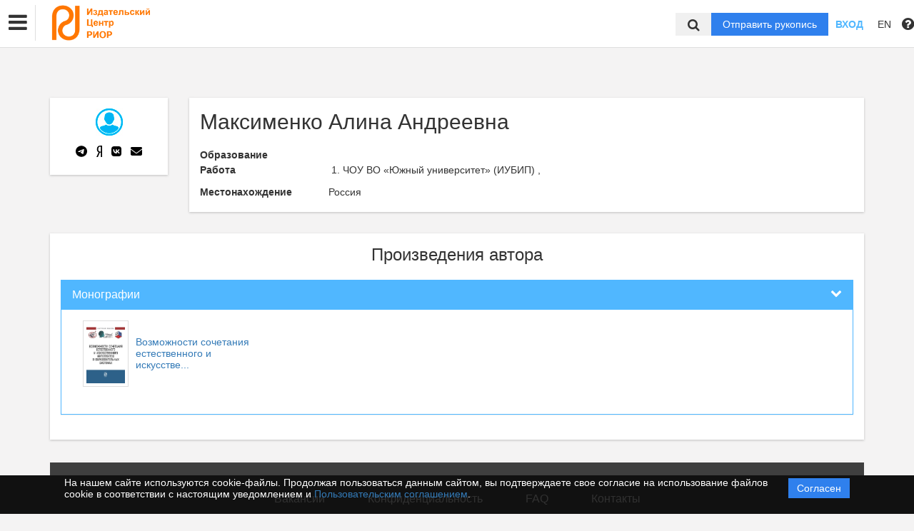

--- FILE ---
content_type: text/html; charset=UTF-8
request_url: https://riorpub.com/ru/nauka/author/670238/view
body_size: 41119
content:
<!DOCTYPE html>
<html lang="ru">
<head lang="en">
    <meta charset="UTF-8">
    <meta http-equiv="X-UA-Compatible" content="IE=edge">
    <meta name="viewport" content="width=device-width, initial-scale=1">
    <title>
                                    ИЦ РИОР -
                Эдиторум - Editorum
    </title>

            <link rel="shortcut icon" href="/upload/21232f297a57a5a743894a0e4a801fc3/domain/favicon/5128cb23b6f463335302291fc9159dc2.png" type="image/png">
    

    <link href="https://fonts.googleapis.com/css?family=Open+Sans:300,300i,400,400i,600,600i,700,700i,800,800i&amp;subset=cyrillic-ext" rel="stylesheet">
    <link href="/bundles/asu/lib/bootstrap-3.3.5-dist/css/bootstrap.min.css" rel="stylesheet">
    <link href="/bundles/journals/css/journals.css" rel="stylesheet">
    <link href="/bundles/asu/css/bframe.css" rel="stylesheet">
    <link href="/bundles/asutemplate/Base/css/bootstrap-select.min.css" rel="stylesheet">
    <script src="/bundles/asu/js/jquery-2.1.3.min.js"></script>
    <script src="/bundles/asu/js/typeahead.min.js"></script>
    <script src="/bundles/asu/js/lib.js"></script>
            <link rel="stylesheet" href="/bundles/journals/css/new-front.css">
</head>

<body>
    <!-- Global Site Tag (gtag.js) - Google Analytics -->
<script async src="https://www.googletagmanager.com/gtag/js?id=UA-54298586-1"></script>
<script>
  window.dataLayer = window.dataLayer || [];
  function gtag(){dataLayer.push(arguments);}
  gtag('js', new Date());

  gtag('config', 'UA-54298586-1');
</script>

<!-- Yandex.Metrika counter -->
<script type="text/javascript" >
    (function (d, w, c) {
        (w[c] = w[c] || []).push(function() {
            try {
                w.yaCounter40993729 = new Ya.Metrika({
                    id:40993729,
                    clickmap:true,
                    trackLinks:true,
                    accurateTrackBounce:true
                });
            } catch(e) { }
        });

        var n = d.getElementsByTagName("script")[0],
            s = d.createElement("script"),
            f = function () { n.parentNode.insertBefore(s, n); };
        s.type = "text/javascript";
        s.async = true;
        s.src = "https://mc.yandex.ru/metrika/watch.js";

        if (w.opera == "[object Opera]") {
            d.addEventListener("DOMContentLoaded", f, false);
        } else { f(); }
    })(document, window, "yandex_metrika_callbacks");
</script>
<noscript><div><img src="https://mc.yandex.ru/watch/40993729" style="position:absolute; left:-9999px;" alt="" /></div></noscript>
<!-- /Yandex.Metrika counter -->

<!-- Yandex.Metrika counter -->
<script type="text/javascript" >
   (function(m,e,t,r,i,k,a){m[i]=m[i]||function(){(m[i].a=m[i].a||[]).push(arguments)};
   m[i].l=1*new Date();k=e.createElement(t),a=e.getElementsByTagName(t)[0],k.async=1,k.src=r,a.parentNode.insertBefore(k,a)})
   (window, document, "script", "https://mc.yandex.ru/metrika/tag.js", "ym");

   ym(72876547, "init", {
        clickmap:true,
        trackLinks:true,
        accurateTrackBounce:true,
        webvisor:true
   });
</script>
<noscript><div><img src="https://mc.yandex.ru/watch/72876547" style="position:absolute; left:-9999px;" alt="" /></div></noscript>
<!-- /Yandex.Metrika counter -->
<div class="l-wrapper">
    <header id="position_top" class="header" style="display:none;">
        <div class="container">
                                                                                                                                                                                                                                                                                                <div class="row">
                <div class="col-xs-4 col-sm-2 header-logo">
                                                                        <a href="/"><img src="/upload/21232f297a57a5a743894a0e4a801fc3/domain/logo/39d0265ab2d361d62966860acabcad2d.png" alt=""></a>
                                                            </div>
                <div class="col-xs-8 col-sm-4 header-personal col-sm-push-6 dropdown">
                                            <div class="personal-links">
                            <span data-id="login-popup">Вход</span>
                        </div>
                        <img class="personal-image hidden-sm" src="/bundles/journals/images/avatar.png" alt="">
                                                                                                                                                                                                                                                                                                                                                                                                                                                                                        </div>
                <div class="col-xs-12 col-sm-6 header-info col-sm-pull-4">
                                            

<div class="main-nav">
    

                                    
        
                
                            
                    <div class="dropdown">
                            <a class="nav__link dropdown__label" href="#">            Каталог
    </a>
            
                            <div class="dropdown__list">
                                    
        
                
                            
                    
                            <a class="nav__link" href="https://riorpub.com/ru/nauka/journal/">            Журналы
    </a>
            
            
                        
                                    
        
                
                            
                    
                            <a class="nav__link" href="https://riorpub.com/ru/nauka/monography/">            Монографии
    </a>
            
            
                        
                                    
        
                
                            
                    
                            <a class="nav__link" href="https://riorpub.com/ru/nauka/textbook/">            Учебники
    </a>
            
            
                        
                                    
        
                
                            
                    
                            <a class="nav__link" href="https://riorpub.com/ru/nauka/conference/">            Конференции
    </a>
            
            
                        
                                </div>
            
            </div>            
                            
        
                
                            
                    
                            <a class="nav__link" href="https://riorpub.com/ru/nauka/newspaper">            Новости
    </a>
            
            
                        
                            
        
                
                            
                    <div class="dropdown">
                            <a class="nav__link dropdown__label" href="#">            Авторам
    </a>
            
                            <div class="dropdown__list">
                                    
        
                
                            
                    
                            <a class="nav__link" href="https://riorpub.com/ru/nauka/page/author">            Обучающие видео
    </a>
            
            
                        
                                    
        
                
                            
                    
                            <a class="nav__link" href="https://riorpub.com/ru/nauka/page/payments">            Оплата услуг
    </a>
            
            
                        
                                </div>
            
            </div>            
                            
        
                
                            
                    
                            <a class="nav__link" href="https://riorpub.com/ru/nauka/page/comments">            Отзывы
    </a>
            
            
                        
                
                                                                                                        </div>
                                                                        

                                                                                                                    </div>
            </div>
        </div>
    </header>

    <div class="cookie-info">
        <div class="cookie-info__container">
            <div class="cookie-info__info-block">
                <div class="cookie-info__text">
                    На нашем сайте используются cookie-файлы. Продолжая пользоваться данным сайтом, вы подтверждаете свое согласие на использование файлов cookie в соответствии с настоящим уведомлением и <a href="/ru/nauka/registration/agreement/" target="_blank">Пользовательским соглашением</a>.
                </div>
                <div class="cookie-info__button-container">
                    <button type="button" class="cookie-button">Согласен</button>
                </div>
            </div>
        </div>
    </div>
    <header id="position_top" class="b_header">
    <nav class="b_nav noprint">
        <div class="nav__left noprint">
            <div class="short-nav">
                <div class="nav-mobile-menu dropdown-toggle" data-toggle="dropdown" role="button" aria-haspopup="true"
                     aria-expanded="false" aria-hidden="true">
                    <i class="fa fa-bars"></i>
                </div>
                <div class="dropdown-menu nav-mobile-menu-inner">
                                            

<div class="main-nav">
    

                                    
        
                
                            
                    <div class="dropdown">
                            <a class="nav__link dropdown__label" href="#">            Каталог
    </a>
            
                            <div class="dropdown__list">
                                    
        
                
                            
                    
                            <a class="nav__link" href="https://riorpub.com/ru/nauka/journal/">            Журналы
    </a>
            
            
                        
                                    
        
                
                            
                    
                            <a class="nav__link" href="https://riorpub.com/ru/nauka/monography/">            Монографии
    </a>
            
            
                        
                                    
        
                
                            
                    
                            <a class="nav__link" href="https://riorpub.com/ru/nauka/textbook/">            Учебники
    </a>
            
            
                        
                                    
        
                
                            
                    
                            <a class="nav__link" href="https://riorpub.com/ru/nauka/conference/">            Конференции
    </a>
            
            
                        
                                </div>
            
            </div>            
                            
        
                
                            
                    
                            <a class="nav__link" href="https://riorpub.com/ru/nauka/newspaper">            Новости
    </a>
            
            
                        
                            
        
                
                            
                    <div class="dropdown">
                            <a class="nav__link dropdown__label" href="#">            Авторам
    </a>
            
                            <div class="dropdown__list">
                                    
        
                
                            
                    
                            <a class="nav__link" href="https://riorpub.com/ru/nauka/page/author">            Обучающие видео
    </a>
            
            
                        
                                    
        
                
                            
                    
                            <a class="nav__link" href="https://riorpub.com/ru/nauka/page/payments">            Оплата услуг
    </a>
            
            
                        
                                </div>
            
            </div>            
                            
        
                
                            
                    
                            <a class="nav__link" href="https://riorpub.com/ru/nauka/page/comments">            Отзывы
    </a>
            
            
                        
                
                                                                                                        </div>
                                                                        

                                    </div>
            </div>
            <div class="nav__logo">
                                                            <a href="/"><img src="/upload/21232f297a57a5a743894a0e4a801fc3/domain/logo/39d0265ab2d361d62966860acabcad2d.png" alt=""></a>
                                                </div>
                            

<div class="main-nav">
    

                                    
        
                
                            
                    <div class="dropdown">
                            <a class="nav__link dropdown__label" href="#">            Каталог
    </a>
            
                            <div class="dropdown__list">
                                    
        
                
                            
                    
                            <a class="nav__link" href="https://riorpub.com/ru/nauka/journal/">            Журналы
    </a>
            
            
                        
                                    
        
                
                            
                    
                            <a class="nav__link" href="https://riorpub.com/ru/nauka/monography/">            Монографии
    </a>
            
            
                        
                                    
        
                
                            
                    
                            <a class="nav__link" href="https://riorpub.com/ru/nauka/textbook/">            Учебники
    </a>
            
            
                        
                                    
        
                
                            
                    
                            <a class="nav__link" href="https://riorpub.com/ru/nauka/conference/">            Конференции
    </a>
            
            
                        
                                </div>
            
            </div>            
                            
        
                
                            
                    
                            <a class="nav__link" href="https://riorpub.com/ru/nauka/newspaper">            Новости
    </a>
            
            
                        
                            
        
                
                            
                    <div class="dropdown">
                            <a class="nav__link dropdown__label" href="#">            Авторам
    </a>
            
                            <div class="dropdown__list">
                                    
        
                
                            
                    
                            <a class="nav__link" href="https://riorpub.com/ru/nauka/page/author">            Обучающие видео
    </a>
            
            
                        
                                    
        
                
                            
                    
                            <a class="nav__link" href="https://riorpub.com/ru/nauka/page/payments">            Оплата услуг
    </a>
            
            
                        
                                </div>
            
            </div>            
                            
        
                
                            
                    
                            <a class="nav__link" href="https://riorpub.com/ru/nauka/page/comments">            Отзывы
    </a>
            
            
                        
                
                                                                                                        </div>
                                                                        

                        <label for="showSearchbar" class="nav__link hidden">Поиск</label>

                                </div>
        <div class="nav__right">
            <div class="top-search">
                <form action="/ru/nauka/search" method="get">
                    <input id="searchBar" name="search" class="nav__input hidden top-search-input" placeholder="Поиск по публикациям"
                           value="" type="text">
                    <button class="fa fa-search top-search-button"></button>
                </form>
            </div>
            <!-- <div class="nav__searchbar hidden">
              <input id="searchBar" type="text" class="nav__input" placeholder="Найти публикацию">
              <div class="nav__overlay">
                <div class="nav__block flex flex--center flex--jcsb">
                  <a href="">Расширенный поиск</a>
                  <a href="">X</a>
                </div>
              </div>
            </div> -->
            <a href="/ru/nauka/user/pubs/all" id="navRequest" class="nav__button hidden">Отправить рукопись</a>
            <div class="nav__link">
                                    <span class="login-btn" data-id="login-popup">Вход</span>
                            </div>
            <div class="dropdown dropdown-language">
    <span class="nav__link dropdown-toggle" data-toggle="dropdown" role="button" aria-haspopup="true" aria-expanded="false">
                    EN
            </span>
    <ul class="dropdown-menu user-menu">
                            
                    
                        <li>
            <a class="nav__link active"
               href="/ru/nauka/author/670238/view">
                Русский
            </a>
            </li>
                    
                        <li>
            <a class="nav__link "
               href="/en/nauka/author/670238/view">
                English
            </a>
            </li>
            </ul>
</div>
            <span class="instruction-header"><span data-id="popup-instructions"><i class="fa fa-question-circle"></i></span></span>
        </div>
    </nav>
    <div class="b_nav nav-mobile">
        <div class="nav-mobile-left">
            <div class="nav-mobile-menu dropdown-toggle" data-toggle="dropdown" role="button" aria-haspopup="true"
                 aria-expanded="false" aria-hidden="true">
                <i class="fa fa-bars"></i>
            </div>
            <div class="dropdown-menu nav-mobile-menu-inner">
                                    

<div class="main-nav">
    

                                    
        
                
                            
                    <div class="dropdown">
                            <a class="nav__link dropdown__label" href="#">            Каталог
    </a>
            
                            <div class="dropdown__list">
                                    
        
                
                            
                    
                            <a class="nav__link" href="https://riorpub.com/ru/nauka/journal/">            Журналы
    </a>
            
            
                        
                                    
        
                
                            
                    
                            <a class="nav__link" href="https://riorpub.com/ru/nauka/monography/">            Монографии
    </a>
            
            
                        
                                    
        
                
                            
                    
                            <a class="nav__link" href="https://riorpub.com/ru/nauka/textbook/">            Учебники
    </a>
            
            
                        
                                    
        
                
                            
                    
                            <a class="nav__link" href="https://riorpub.com/ru/nauka/conference/">            Конференции
    </a>
            
            
                        
                                </div>
            
            </div>            
                            
        
                
                            
                    
                            <a class="nav__link" href="https://riorpub.com/ru/nauka/newspaper">            Новости
    </a>
            
            
                        
                            
        
                
                            
                    <div class="dropdown">
                            <a class="nav__link dropdown__label" href="#">            Авторам
    </a>
            
                            <div class="dropdown__list">
                                    
        
                
                            
                    
                            <a class="nav__link" href="https://riorpub.com/ru/nauka/page/author">            Обучающие видео
    </a>
            
            
                        
                                    
        
                
                            
                    
                            <a class="nav__link" href="https://riorpub.com/ru/nauka/page/payments">            Оплата услуг
    </a>
            
            
                        
                                </div>
            
            </div>            
                            
        
                
                            
                    
                            <a class="nav__link" href="https://riorpub.com/ru/nauka/page/comments">            Отзывы
    </a>
            
            
                        
                
                                                                                                        </div>
                                                                        

                            </div>
        </div>
        <div class="nav-mobile-right">
            <div class="nav__link nav-mobile-user">
                                    <span class="login-btn" data-id="login-popup">Вход</span>
                            </div>
            <div class="dropdown dropdown-language">
    <span class="nav__link dropdown-toggle" data-toggle="dropdown" role="button" aria-haspopup="true" aria-expanded="false">
                    EN
            </span>
    <ul class="dropdown-menu user-menu">
                            
                    
                        <li>
            <a class="nav__link active"
               href="/ru/nauka/author/670238/view">
                Русский
            </a>
            </li>
                    
                        <li>
            <a class="nav__link "
               href="/en/nauka/author/670238/view">
                English
            </a>
            </li>
            </ul>
</div>        </div>
        <div class="nav-mobile-logo nav__logo">
                                                <a href="/"><img src="/upload/21232f297a57a5a743894a0e4a801fc3/domain/logo/39d0265ab2d361d62966860acabcad2d.png" alt=""></a>
                                    </div>
        <div class="nav-mobile-bottom">
            <form action="/ru/nauka/search" method="get">
                <input id="searchBar" name="search" class="nav__input" placeholder="Поиск по публикациям"
                       value="" type="text">
            </form>
            <a href="/ru/nauka/user/pubs/all" id="navRequest" class="nav__button">Отправить рукопись</a>
        </div>
    </div>
</header>

        <div class="content container">
            <div class="row author">
        <div class="col-sm-3 col-md-2 hidden-xs">
            <div class="content-block info-block text-center">
                                    <img src="/bundles/journals/images/author.jpg" alt="            Максименко Алина Андреевна
    ">
                                <div class="clear10"></div>
                <div class="btn-group center-block text-center author-social">
                    <a href="#" class="btn btn-default">
                        <svg xmlns="http://www.w3.org/2000/svg" height="1em" viewBox="0 0 496 512"><!--! Font Awesome Free 6.4.2 by @fontawesome - https://fontawesome.com License - https://fontawesome.com/license (Commercial License) Copyright 2023 Fonticons, Inc. --><path d="M248,8C111.033,8,0,119.033,0,256S111.033,504,248,504,496,392.967,496,256,384.967,8,248,8ZM362.952,176.66c-3.732,39.215-19.881,134.378-28.1,178.3-3.476,18.584-10.322,24.816-16.948,25.425-14.4,1.326-25.338-9.517-39.287-18.661-21.827-14.308-34.158-23.215-55.346-37.177-24.485-16.135-8.612-25,5.342-39.5,3.652-3.793,67.107-61.51,68.335-66.746.153-.655.3-3.1-1.154-4.384s-3.59-.849-5.135-.5q-3.283.746-104.608,69.142-14.845,10.194-26.894,9.934c-8.855-.191-25.888-5.006-38.551-9.123-15.531-5.048-27.875-7.717-26.8-16.291q.84-6.7,18.45-13.7,108.446-47.248,144.628-62.3c68.872-28.647,83.183-33.623,92.511-33.789,2.052-.034,6.639.474,9.61,2.885a10.452,10.452,0,0,1,3.53,6.716A43.765,43.765,0,0,1,362.952,176.66Z"/></svg>
                    </a>
                    <a href="#" class="btn btn-default">
                        <svg xmlns="http://www.w3.org/2000/svg" height="1em" viewBox="0 0 256 512"><!--! Font Awesome Free 6.4.2 by @fontawesome - https://fontawesome.com License - https://fontawesome.com/license (Commercial License) Copyright 2023 Fonticons, Inc. --><path d="M153.1 315.8L65.7 512H2l96-209.8c-45.1-22.9-75.2-64.4-75.2-141.1C22.7 53.7 90.8 0 171.7 0H254v512h-55.1V315.8h-45.8zm45.8-269.3h-29.4c-44.4 0-87.4 29.4-87.4 114.6 0 82.3 39.4 108.8 87.4 108.8h29.4V46.5z"/></svg>
                    </a>
                    <a href="#" class="btn btn-default" style="">
                        <svg xmlns="http://www.w3.org/2000/svg" height="1em" viewBox="0 0 448 512"><!--! Font Awesome Free 6.4.2 by @fontawesome - https://fontawesome.com License - https://fontawesome.com/license (Commercial License) Copyright 2023 Fonticons, Inc. --><path d="M31.4907 63.4907C0 94.9813 0 145.671 0 247.04V264.96C0 366.329 0 417.019 31.4907 448.509C62.9813 480 113.671 480 215.04 480H232.96C334.329 480 385.019 480 416.509 448.509C448 417.019 448 366.329 448 264.96V247.04C448 145.671 448 94.9813 416.509 63.4907C385.019 32 334.329 32 232.96 32H215.04C113.671 32 62.9813 32 31.4907 63.4907ZM75.6 168.267H126.747C128.427 253.76 166.133 289.973 196 297.44V168.267H244.16V242C273.653 238.827 304.64 205.227 315.093 168.267H363.253C359.313 187.435 351.46 205.583 340.186 221.579C328.913 237.574 314.461 251.071 297.733 261.227C316.41 270.499 332.907 283.63 346.132 299.751C359.357 315.873 369.01 334.618 374.453 354.747H321.44C316.555 337.262 306.614 321.61 292.865 309.754C279.117 297.899 262.173 290.368 244.16 288.107V354.747H238.373C136.267 354.747 78.0267 284.747 75.6 168.267Z"/></svg>
                    </a>
                    <a href="mailto:alina.maximencko@mail.ru" class="btn btn-default" data-toggle="tooltip" data-placement="top" data-container="body" title="alina.maximencko@mail.ru">
                        <svg xmlns="http://www.w3.org/2000/svg" height="1em" viewBox="0 0 512 512"><!--! Font Awesome Free 6.4.2 by @fontawesome - https://fontawesome.com License - https://fontawesome.com/license (Commercial License) Copyright 2023 Fonticons, Inc. --><path d="M48 64C21.5 64 0 85.5 0 112c0 15.1 7.1 29.3 19.2 38.4L236.8 313.6c11.4 8.5 27 8.5 38.4 0L492.8 150.4c12.1-9.1 19.2-23.3 19.2-38.4c0-26.5-21.5-48-48-48H48zM0 176V384c0 35.3 28.7 64 64 64H448c35.3 0 64-28.7 64-64V176L294.4 339.2c-22.8 17.1-54 17.1-76.8 0L0 176z"/></svg>
                    </a>
                </div>
            </div>
        </div>

        <div class="col-sm-9 col-md-10">
            <div class="content-block info-block">
                                <h2>            Максименко Алина Андреевна
    </h2>

                



                                                                                                

                          

                                            <div class="catalog-row info-row"><div class="name">Образование</div>
                    <div class="data"> <ol>
                                                                                                                                                                                                                                </ol>
                                    </div>
                        </div>



                                                                      <div class="catalog-row info-row"><div class="name">Работа </div>
                            <div class="data">
                                            <ol>
                                                                                                                                                                                                                <li>
                                                                           ЧОУ ВО «Южный университет» (ИУБИП)
    ,                                                                                                                                                                                                                                                                                                                                                                                                                                                                                                                                                                                                                     </li>
                                                                                                                                                </ol>
                                        </div>
                      </div>
                        


                
                                                                                                                                                                    
                                                                                                                                                                                                                                            <div class="catalog-row info-row"><div class="name">Местонахождение</div><div class="data">
                                
            
    Россия

                        </div></div>
                            </div>
        </div>
    </div>

    <div class="content-block info-block" id="materials">
        <h3 class="text-center">Произведения автора</h3>
        <div class="clear10"></div>
        <div class="panel-group" id="accordion">
                                                                <div class="panel panel-primary">
                <div class="panel-heading">
                    <h4 class="panel-title">
                        <a data-toggle="collapse" data-parent="#accordion" href="#collapse-4">
                            <span class="fa fa-chevron-down pull-right"></span>
                            Монографии
                        </a>
                    </h4>
                </div>
                <div id="collapse-4" class="panel-collapse collapse in">
                    <div class="panel-body">
                        <ul class="media-list">
                                                            <li class="media col-sm-3">
                                    <a href="/ru/nauka/monography/2954/view">                                        <div class="media-left">
                                        <span class="thumbnail">
                                                                                                <img src="/upload/4a704431a460bf5e4e83a493453bf007/monography/cover/b9a2dbb53669db26da65713fbf819987.jpeg">
                                                                                      </span>
                                        </div>
                                        <div class="media-body">
                                        <span class="cut-row-1">            Возможности сочетания естественного и искусственного интеллектов в образовательных системах
    <pan>
                                        </div>
                                        </a>                                </li>
                                                    </ul>
                    </div>
                </div>
            </div>
            
            

                                                                                                                                                                                                                                                                                                    </div>
    </div>

    <div class="modal fade" id="modal-analysis-1">
        <div class="modal-dialog modal-lg">
            <div class="modal-content">
                <div class="modal-header">
                    <button type="button" class="close" data-dismiss="modal">&times;</button>
                    <h4 class="modal-title text-center">Тематический анализ</h4>
                </div>
                <div class="modal-body">
                    <form>

                        <div class="panel-group">
                            <div class="panel panel-default">
                                <div class="panel-heading">
                                    <h4 class="panel-title">
                                        <a data-toggle="collapse" href="#collapse-help-1">
                                            <span class="fa fa-chevron-down pull-right"></span>
                                            Справка
                                        </a>
                                    </h4>
                                </div>
                                <div id="collapse-help-1" class="panel-collapse collapse in">
                                    <div class="panel-body">
                                        <p>На этой вкладке выполняется анализ публикационной активности по заданной теме. Выберите коллекции и временной период, задайте тему с помощью фраз или ключевых слов. В результате система сформирует отчёт, содержащий относительное количество публикаций по заданной теме за каждый год из выбранного интервала, а также распределение найденных документов по коллекциям.</p>
                                    </div>
                                </div>
                            </div>

                            <div class="panel panel-default">
                                <div class="panel-heading">
                                    <h4 class="panel-title">
                                        <a data-toggle="collapse" href="#collapse-search-settings-1">
                                            <span class="fa fa-chevron-down pull-right"></span>
                                            Настройки поиска
                                        </a>
                                        <span class="fa fa-question-circle" data-toggle="tooltip" data-placement="top" data-container="body" title="Выберите коллекции"></span>
                                    </h4>
                                </div>
                                <div id="collapse-search-settings-1" class="panel-collapse collapse in">
                                    <div class="panel-body">
                                        <ul class="list-unstyled row">
                                            <li class="col-lg-4">
                                                <div class="checkbox">
                                                    <label>
                                                        <input type="checkbox"> Все коллекции
                                                    </label>
                                                </div>
                                            </li>
                                            <li class="col-lg-4">
                                                <div class="checkbox">
                                                    <label>
                                                        <input type="checkbox"> Авторефераты
                                                    </label>
                                                </div>
                                            </li>
                                            <li class="col-lg-4">
                                                <div class="checkbox">
                                                    <label>
                                                        <input type="checkbox"> Российские журналы
                                                    </label>
                                                </div>
                                            </li>
                                            <li class="col-lg-4">
                                                <div class="checkbox">
                                                    <label>
                                                        <input type="checkbox"> Википедия
                                                    </label>
                                                </div>
                                            </li>
                                            <li class="col-lg-4">
                                                <div class="checkbox">
                                                    <label>
                                                        <input type="checkbox"> Внешние коллекции ВУЗов
                                                    </label>
                                                </div>
                                            </li>
                                            <li class="col-lg-4">
                                                <div class="checkbox">
                                                    <label>
                                                        <input type="checkbox"> Инфра М
                                                    </label>
                                                </div>
                                            </li>
                                            <li class="col-lg-4">
                                                <div class="checkbox">
                                                    <label>
                                                        <input type="checkbox"> Hindawi
                                                    </label>
                                                </div>
                                            </li>
                                            <li class="col-lg-4">
                                                <div class="checkbox">
                                                    <label>
                                                        <input type="checkbox"> Springer open access
                                                    </label>
                                                </div>
                                            </li>
                                            <li class="col-lg-4">
                                                <div class="checkbox">
                                                    <label>
                                                        <input type="checkbox"> Springer
                                                    </label>
                                                </div>
                                            </li>
                                        </ul>
                                    </div>
                                </div>
                            </div>

                            <div class="panel panel-default">
                                <div class="panel-heading">
                                    <h4 class="panel-title">
                                        <a data-toggle="collapse" href="#collapse-advanced-search">
                                            <span class="fa fa-chevron-down pull-right"></span>
                                            Расширенный поиск
                                        </a>
                                    </h4>
                                </div>
                                <div id="collapse-advanced-search" class="panel-collapse collapse in">
                                    <div class="panel-body">
                                        <div class="row">
                                            <div class="col-lg-6">
                                                <div class="form-group">
                                                    <div class="row">
                                                        <div class="col-lg-7">
                                                            <label>
                                                                Годы публикации
                                                                <span class="fa fa-question-circle" data-toggle="tooltip" data-placement="top" data-container="body" title="Выберите период времени, к которому должны относиться найденные публикации."></span>
                                                            </label>

                                                            <div class="form-inline">
                                                                <label>с</label>
                                                                <select data-width="auto">
                                                                    <option>1970</option>
                                                                </select>
                                                                <label>по</label>
                                                                <select data-width="auto">
                                                                    <option>2015</option>
                                                                </select>
                                                            </div>
                                                        </div>

                                                        <div class="col-lg-5">
                                                            <label>Язык произведения</label>
                                                            <select data-width="100%">
                                                                <option>Русский</option>
                                                                <option>Английский</option>
                                                            </select>
                                                        </div>
                                                    </div>
                                                </div>

                                                <div class="form-group">
                                                    <label>
                                                        Авторы
                                                        <span class="fa fa-question-circle" data-toggle="tooltip" data-placement="top" data-container="body" title="Введите в это поле фамилии авторов, чьи публикации необходимо найти"></span>
                                                    </label>
                                                    <input type="text" class="form-control">
                                                </div>

                                                <div class="form-group">
                                                    <label>
                                                        ORCID
                                                        <span class="fa fa-question-circle" data-toggle="tooltip" data-placement="top" data-container="body" title="Введите в это поле ORCID (Open Researcher and Contributor ID) документа – уникальный идентификатор автора, публикации которого Вы хотите найти"></span>
                                                    </label>
                                                    <input type="text" class="form-control">
                                                </div>

                                                <div class="form-group">
                                                    <label>
                                                        Ключевые слова
                                                        <span class="fa fa-question-circle" data-toggle="tooltip" data-placement="top" data-container="body" title="Введите в это поле ключевые слова, которыми должны описываться найденные документы"></span>
                                                    </label>
                                                    <input type="text" class="form-control">
                                                </div>

                                                <div class="form-group">
                                                    <label>
                                                        Издательство
                                                        <span class="fa fa-question-circle" data-toggle="tooltip" data-placement="top" data-container="body" title="Введите в это поле издательство документа"></span>
                                                    </label>
                                                    <input type="text" class="form-control">
                                                </div>

                                                <div class="form-group">
                                                    <label>
                                                        Рубрики ГРНТИ
                                                        <span class="fa fa-question-circle" data-toggle="tooltip" data-placement="top" data-container="body" title="Введите в это поле код рубрики ГРНТИ (Государственного рубрикатора научно-технической информации) или слова, входящие в названия интересующих Вас рубрик"></span>
                                                    </label>
                                                    <input type="text" class="form-control">
                                                </div>

                                                <div class="form-group">
                                                    <label>
                                                        Вид документа
                                                        <span class="fa fa-question-circle" data-toggle="tooltip" data-placement="top" data-container="body" title="Введите в это поле тип документа в коллекции «ИНФРА-М»: «статья», «книга», «диссертация»"></span>
                                                    </label>
                                                    <input type="text" class="form-control">
                                                </div>
                                            </div>

                                            <div class="col-lg-6">
                                                <div class="form-group">
                                                    <label>Торговый Код</label>
                                                    <input type="text" class="form-control">
                                                </div>

                                                <div class="form-group">
                                                    <label>
                                                        Заглавие
                                                        <span class="fa fa-question-circle" data-toggle="tooltip" data-placement="top" data-container="body" title="Введите в это поле название публикации или фразу, которая должна встречаться в названии"></span>
                                                    </label>
                                                    <input type="text" class="form-control">
                                                </div>

                                                <div class="form-group">
                                                    <label>
                                                        DOI
                                                        <span class="fa fa-question-circle" data-toggle="tooltip" data-placement="top" data-container="body" title="Введите в это поле DOI (Digital Object Identifier) документа – уникальный идентификатор цифрового объекта (например, публикации)"></span>
                                                    </label>
                                                    <input type="text" class="form-control">
                                                </div>

                                                <div class="form-group">
                                                    <label>
                                                        Аннотация
                                                        <span class="fa fa-question-circle" data-toggle="tooltip" data-placement="top" data-container="body" title="Введите в это поле аннотацию или часть аннотации, которой должны описываться найденные документы"></span>
                                                    </label>
                                                    <input type="text" class="form-control">
                                                </div>

                                                <div class="form-group">
                                                    <label>
                                                        Название журнала
                                                        <span class="fa fa-question-circle" data-toggle="tooltip" data-placement="top" data-container="body" title="Введите в это поле название журнала, в котором опубликованы искомые научные статьи"></span>
                                                    </label>
                                                    <input type="text" class="form-control">
                                                </div>

                                                <div class="form-group">
                                                    <label>
                                                        Рубрики ОКСО
                                                        <span class="fa fa-question-circle" data-toggle="tooltip" data-placement="top" data-container="body" title="Введите в это поле рубрики ОКСО, к которым должен относиться документ"></span>
                                                    </label>
                                                    <input type="text" class="form-control">
                                                </div>

                                                <div class="form-group">
                                                    <label>
                                                        ISBN
                                                        <span class="fa fa-question-circle" data-toggle="tooltip" data-placement="top" data-container="body" title="Введите в это поле ISBN документа"></span>
                                                    </label>
                                                    <input type="text" class="form-control">
                                                </div>
                                            </div>
                                        </div>

                                        <ul class="list-unstyled row">
                                            <li class="col-lg-3">
                                                <div class="checkbox">
                                                    <label>
                                                        <input type="checkbox"> Есть в наличии
                                                    </label>
                                                </div>
                                            </li>
                                            <li class="col-lg-3">
                                                <div class="checkbox">
                                                    <label>
                                                        <input type="checkbox"> Новинка
                                                    </label>
                                                </div>
                                            </li>
                                            <li class="col-lg-3">
                                                <div class="checkbox">
                                                    <label>
                                                        <input type="checkbox"> ТБК
                                                    </label>
                                                </div>
                                            </li>
                                            <li class="col-lg-3">
                                                <div class="checkbox">
                                                    <label>
                                                        <input type="checkbox"> ББК
                                                    </label>
                                                </div>
                                            </li>
                                            <li class="col-lg-4">
                                                <div class="checkbox">
                                                    <label>
                                                        <input type="checkbox"> Наличие рекомендательного грифа
                                                    </label>
                                                </div>
                                            </li>
                                        </ul>
                                    </div>
                                </div>
                            </div>
                        </div>

                        <div class="form-group">
                            <label>
                                Поисковый запрос
                                <span class="fa fa-question-circle" data-toggle="tooltip" data-placement="top" data-container="body" title="Введите в это поле предложения, фразы или ключевые слова, которые должны встречаться в текстах искомых публикаций и которые должны отражать содержание этих публикаций"></span>
                            </label>
                            <input type="text" class="form-control">
                        </div>

                        <div class="checkbox">
                            <label>
                                <input type="checkbox"> Отобразить тренды
                            </label>
                        </div>
                    </form>
                </div>
                <div class="modal-footer">
                    <button type="button" class="btn btn-default" data-dismiss="modal">Закрыть</button>
                    <button type="button" class="btn btn-primary">Поиск</button>
                </div>
            </div><!-- /.modal-content -->
        </div><!-- /.modal-dialog -->
    </div>

    <div class="modal fade" id="modal-analysis-2">
        <div class="modal-dialog modal-lg">
            <div class="modal-content">
                <div class="modal-header">
                    <button type="button" class="close" data-dismiss="modal">&times;</button>
                    <h4 class="modal-title text-center">Анализ научных текстов</h4>
                </div>
                <div class="modal-body">
                    <form>

                        <div class="panel-group">
                            <div class="panel panel-default">
                                <div class="panel-heading">
                                    <h4 class="panel-title">
                                        <a data-toggle="collapse" href="#collapse-help-2">
                                            <span class="fa fa-chevron-down pull-right"></span>
                                            Справка
                                        </a>
                                    </h4>
                                </div>
                                <div id="collapse-help-2" class="panel-collapse collapse in">
                                    <div class="panel-body">
                                        <p>На этой вкладке выполняется анализ научных публикаций. Определяется научный уровень публикации, выявляются полученные результаты, извлекаются термины, введенные в публикации. Уровень публикации оценивается по шкале "Является/не является научной" с промежуточными значениями. Введите текст или выберите файл публикации и нажмите кнопку "Анализировать". Анализ качества научных текстов в настоящее время доступен только для русского языка.</p>
                                    </div>
                                </div>
                            </div>
                        </div>

                        <div class="form-group">
                            <label>Введите текст публикации:</label>
                            <textarea class="form-control" rows="10"></textarea>
                        </div>

                        <div class="form-group">
                            <label>...или загрузите файл публикации:</label>
                            <div class="input-group">
                                <input type="text" class="form-control" placeholder="Файл не выбран">
                                <span class="input-group-btn">
                                    <button class="btn btn-default" type="button">Загрузить</button>
                                </span>
                            </div>
                        </div>

                        <div class="panel panel-default">
                            <div class="panel-heading">
                                <h4 class="panel-title">
                                    <a data-toggle="collapse" href="#collapse-search-settings-2">
                                        <span class="fa fa-chevron-down pull-right"></span>
                                        Настройки поиска
                                    </a>
                                    <span class="fa fa-question-circle" data-toggle="tooltip" data-placement="top" data-container="body" title="Выберите коллекции"></span>
                                </h4>
                            </div>
                            <div id="collapse-search-settings-2" class="panel-collapse collapse in">
                                <div class="panel-body">
                                    <ul class="list-unstyled row">
                                        <li class="col-lg-4">
                                            <div class="checkbox">
                                                <label>
                                                    <input type="checkbox"> Все коллекции
                                                </label>
                                            </div>
                                        </li>
                                        <li class="col-lg-4">
                                            <div class="checkbox">
                                                <label>
                                                    <input type="checkbox"> Авторефераты
                                                </label>
                                            </div>
                                        </li>
                                        <li class="col-lg-4">
                                            <div class="checkbox">
                                                <label>
                                                    <input type="checkbox"> Российские журналы
                                                </label>
                                            </div>
                                        </li>
                                        <li class="col-lg-4">
                                            <div class="checkbox">
                                                <label>
                                                    <input type="checkbox"> Википедия
                                                </label>
                                            </div>
                                        </li>
                                        <li class="col-lg-4">
                                            <div class="checkbox">
                                                <label>
                                                    <input type="checkbox"> Внешние коллекции ВУЗов
                                                </label>
                                            </div>
                                        </li>
                                        <li class="col-lg-4">
                                            <div class="checkbox">
                                                <label>
                                                    <input type="checkbox"> Инфра М
                                                </label>
                                            </div>
                                        </li>
                                        <li class="col-lg-4">
                                            <div class="checkbox">
                                                <label>
                                                    <input type="checkbox"> Hindawi
                                                </label>
                                            </div>
                                        </li>
                                        <li class="col-lg-4">
                                            <div class="checkbox">
                                                <label>
                                                    <input type="checkbox"> Springer open access
                                                </label>
                                            </div>
                                        </li>
                                        <li class="col-lg-4">
                                            <div class="checkbox">
                                                <label>
                                                    <input type="checkbox"> Springer
                                                </label>
                                            </div>
                                        </li>
                                    </ul>
                                </div>
                            </div>
                        </div>

                    </form>
                </div>
                <div class="modal-footer">
                    <button type="button" class="btn btn-default" data-dismiss="modal">Закрыть</button>
                    <button type="button" class="btn btn-primary">Анализировать</button>
                </div>
            </div><!-- /.modal-content -->
        </div><!-- /.modal-dialog -->
    </div>

    <div class="modal fade" id="modal-analysis-3">
        <div class="modal-dialog modal-lg">
            <div class="modal-content">
                <div class="modal-header">
                    <button type="button" class="close" data-dismiss="modal" aria-label="Close">&times;</button>
                    <h4 class="modal-title text-center">Оценка оригинальности</h4>
                </div>
                <div class="modal-body">
                    <form>

                        <div class="panel-group">
                            <div class="panel panel-default">
                                <div class="panel-heading">
                                    <h4 class="panel-title">
                                        <a data-toggle="collapse" href="#collapse-help-3">
                                            <span class="fa fa-chevron-down pull-right"></span>
                                            Справка
                                        </a>
                                    </h4>
                                </div>
                                <div id="collapse-help-3" class="panel-collapse collapse in">
                                    <div class="panel-body">
                                        <p>На этой вкладке выполняется поиск текстовых заимствований в коллекциях документов. Введите проверяемый текст в соответствующее поле или загрузите файл с текстом для поиска заимствований. Вы можете выбрать год опубликования проверяемого текста для разделения найденных совпадений на две категории: множество документов-источников, из которых заимствует проверяемый текст, (опубликованных ранее), а также множество документов, заимствующих из проверяемого текста, (опубликованных позднее). При оценке оригинальности проверяемого текста Вы можете исключить из рассмотрения совпадающие фрагменты, относящиеся к цитированиям в списках литературы (выделяются автоматически).</p>
                                    </div>
                                </div>
                            </div>
                        </div>

                        <div class="form-group">
                            <label>Введите текст публикации:</label>
                            <textarea class="form-control" rows="10"></textarea>
                        </div>

                        <div class="form-group">
                            <label>...или загрузите файл публикации:</label>
                            <div class="input-group">
                                <input type="text" class="form-control" placeholder="Файл не выбран">
                                <span class="input-group-btn">
                                    <button class="btn btn-default" type="button">Загрузить</button>
                                </span>
                            </div>
                        </div>

                        <div class="row">
                            <div class="col-lg-6">
                                <div class="form-group">
                                    <label>Год публикации:</label>
                                    <select data-width="auto">
                                        <option>2015</option>
                                    </select>
                                </div>
                            </div>

                            <div class="col-lg-6">
                                <div class="form-group">
                                    <div class="checkbox">
                                        <label>
                                            <input type="checkbox"> Не учитывать список литературы
                                        </label>
                                    </div>
                                </div>
                            </div>
                        </div>

                        <div class="panel panel-default">
                            <div class="panel-heading">
                                <h4 class="panel-title">
                                    <a data-toggle="collapse" href="#collapse-search-settings-3">
                                        <span class="fa fa-chevron-down pull-right"></span>
                                        Настройки поиска
                                    </a>
                                    <span class="fa fa-question-circle" data-toggle="tooltip" data-placement="top" data-container="body" title="Выберите коллекции"></span>
                                </h4>
                            </div>
                            <div id="collapse-search-settings-3" class="panel-collapse collapse in">
                                <div class="panel-body">
                                    <ul class="list-unstyled row">
                                        <li class="col-lg-4">
                                            <div class="checkbox">
                                                <label>
                                                    <input type="checkbox"> Все коллекции
                                                </label>
                                            </div>
                                        </li>
                                        <li class="col-lg-4">
                                            <div class="checkbox">
                                                <label>
                                                    <input type="checkbox"> Авторефераты
                                                </label>
                                            </div>
                                        </li>
                                        <li class="col-lg-4">
                                            <div class="checkbox">
                                                <label>
                                                    <input type="checkbox"> Российские журналы
                                                </label>
                                            </div>
                                        </li>
                                        <li class="col-lg-4">
                                            <div class="checkbox">
                                                <label>
                                                    <input type="checkbox"> Википедия
                                                </label>
                                            </div>
                                        </li>
                                        <li class="col-lg-4">
                                            <div class="checkbox">
                                                <label>
                                                    <input type="checkbox"> Внешние коллекции ВУЗов
                                                </label>
                                            </div>
                                        </li>
                                        <li class="col-lg-4">
                                            <div class="checkbox">
                                                <label>
                                                    <input type="checkbox"> Инфра М
                                                </label>
                                            </div>
                                        </li>
                                        <li class="col-lg-4">
                                            <div class="checkbox">
                                                <label>
                                                    <input type="checkbox"> Hindawi
                                                </label>
                                            </div>
                                        </li>
                                        <li class="col-lg-4">
                                            <div class="checkbox">
                                                <label>
                                                    <input type="checkbox"> Springer open access
                                                </label>
                                            </div>
                                        </li>
                                        <li class="col-lg-4">
                                            <div class="checkbox">
                                                <label>
                                                    <input type="checkbox"> Springer
                                                </label>
                                            </div>
                                        </li>
                                    </ul>
                                </div>
                            </div>
                        </div>

                    </form>
                </div>
                <div class="modal-footer">
                    <button type="button" class="btn btn-default" data-dismiss="modal">Закрыть</button>
                    <button type="button" class="btn btn-primary">Анализировать</button>
                </div>
            </div><!-- /.modal-content -->
        </div><!-- /.modal-dialog -->
    </div>

    <div class="modal fade" id="modal-articles">
        <div class="modal-dialog modal-lg">
            <div class="modal-content">
                <div class="modal-header">
                    <button type="button" class="close" data-dismiss="modal">&times;</button>
                    <h4 class="modal-title text-center">Выбрать статью</h4>
                </div>
                <div class="modal-body">
                    <div class="form-group">
                        <label>Загрузить и отредактировать произведение онлайн в формате epub/html/pdf/docx</label>
                        <div class="input-group">
                            <input type="text" class="form-control">
                            <span class="input-group-btn">
                                <button class="btn btn-default" type="button">Выбрать файл</button>
                            </span>
                        </div>
                    </div>

                    <div class="form-group">
                        <label>Нарезка существующего контента</label>
                        <select class="form-control">
                            <option>Выберите тип произведения</option>
                            <option>Монография</option>
                            <option>Учебник</option>
                            <option>Учебное Пособие</option>
                            <option>Статья</option>
                            <option>ВКР</option>
                        </select>
                    </div>

                    <div class="panel panel-default">
                        <div class="panel-heading">
                            <h4 class="panel-title">
                                <a href="#collapse-articles" data-toggle="collapse" class="collapsed">Список статей</a>
                            </h4>
                        </div>
                        <div class="panel-collapse collapse" id="collapse-articles">

                            <table class="table table-striped vertical-align-middle">
                                <tbody>
                                <tr>
                                    <td><a href="#">Advances in Law Studies</a></td>
                                    <td class="text-right">
                                        <div class="dropdown">
                                            <button data-toggle="dropdown" type="button" class="btn btn-default dropdown-toggle">
                                                Редактировать
                                                <span class="caret"></span>
                                            </button>
                                            <ul class="dropdown-menu">
                                                <li><a href="#" data-toggle="modal" data-target="#modal-articles-online-editor" data-dismiss="modal">Онлайн редактирование</a></li>
                                                <li><a href="#">Открыть для редактирования в epub</a></li>
                                                <li><a href="#">Открыть для редактирования в pdf</a></li>
                                            </ul>
                                        </div>
                                    </td>
                                </tr>
                                <tr>
                                    <td><a href="#">Advances in Management &amp; Marketing</a></td>
                                    <td class="text-right">
                                        <div class="dropdown">
                                            <button data-toggle="dropdown" type="button" class="btn btn-default dropdown-toggle">
                                                Редактировать
                                                <span class="caret"></span>
                                            </button>
                                            <ul class="dropdown-menu">
                                                <li><a href="#" data-toggle="modal" data-target="#modal-articles-online-editor" data-dismiss="modal">Онлайн редактирование</a></li>
                                                <li><a href="#">Открыть для редактирования в epub</a></li>
                                                <li><a href="#">Открыть для редактирования в pdf</a></li>
                                            </ul>
                                        </div>
                                    </td>
                                </tr>
                                <tr>
                                    <td><a href="#">Foods and Raw Materials</a></td>
                                    <td class="text-right">
                                        <div class="dropdown">
                                            <button data-toggle="dropdown" type="button" class="btn btn-default dropdown-toggle">
                                                Редактировать
                                                <span class="caret"></span>
                                            </button>
                                            <ul class="dropdown-menu">
                                                <li><a href="#" data-toggle="modal" data-target="#modal-articles-online-editor" data-dismiss="modal">Онлайн редактирование</a></li>
                                                <li><a href="#">Открыть для редактирования в epub</a></li>
                                                <li><a href="#">Открыть для редактирования в pdf</a></li>
                                            </ul>
                                        </div>
                                    </td>
                                </tr>
                                <tr>
                                    <td><a href="#">Russian Journal of Management</a></td>
                                    <td class="text-right">
                                        <div class="dropdown">
                                            <button data-toggle="dropdown" type="button" class="btn btn-default dropdown-toggle">
                                                Редактировать
                                                <span class="caret"></span>
                                            </button>
                                            <ul class="dropdown-menu">
                                                <li><a href="#" data-toggle="modal" data-target="#modal-articles-online-editor" data-dismiss="modal">Онлайн редактирование</a></li>
                                                <li><a href="#">Открыть для редактирования в epub</a></li>
                                                <li><a href="#">Открыть для редактирования в pdf</a></li>
                                            </ul>
                                        </div>
                                    </td>
                                </tr>
                                <tr>
                                    <td><a href="#">Актуальные направления научных исследований XXI века: теория и практика</a></td>
                                    <td class="text-right">
                                        <div class="dropdown">
                                            <button data-toggle="dropdown" type="button" class="btn btn-default dropdown-toggle">
                                                Редактировать
                                                <span class="caret"></span>
                                            </button>
                                            <ul class="dropdown-menu">
                                                <li><a href="#" data-toggle="modal" data-target="#modal-articles-online-editor" data-dismiss="modal">Онлайн редактирование</a></li>
                                                <li><a href="#">Открыть для редактирования в epub</a></li>
                                                <li><a href="#">Открыть для редактирования в pdf</a></li>
                                            </ul>
                                        </div>
                                    </td>
                                </tr>
                                <tr>
                                    <td><a href="#">Аудитор</a></td>
                                    <td class="text-right">
                                        <div class="dropdown">
                                            <button data-toggle="dropdown" type="button" class="btn btn-default dropdown-toggle">
                                                Редактировать
                                                <span class="caret"></span>
                                            </button>
                                            <ul class="dropdown-menu">
                                                <li><a href="#" data-toggle="modal" data-target="#modal-articles-online-editor" data-dismiss="modal">Онлайн редактирование</a></li>
                                                <li><a href="#">Открыть для редактирования в epub</a></li>
                                                <li><a href="#">Открыть для редактирования в pdf</a></li>
                                            </ul>
                                        </div>
                                    </td>
                                </tr>
                                <tr>
                                    <td><a href="#">Безопасность в техносфере</a></td>
                                    <td class="text-right">
                                        <div class="dropdown">
                                            <button data-toggle="dropdown" type="button" class="btn btn-default dropdown-toggle">
                                                Редактировать
                                                <span class="caret"></span>
                                            </button>
                                            <ul class="dropdown-menu">
                                                <li><a href="#" data-toggle="modal" data-target="#modal-articles-online-editor" data-dismiss="modal">Онлайн редактирование</a></li>
                                                <li><a href="#">Открыть для редактирования в epub</a></li>
                                                <li><a href="#">Открыть для редактирования в pdf</a></li>
                                            </ul>
                                        </div>
                                    </td>
                                </tr>
                                <tr>
                                    <td><a href="#">В мире неразрушающего контроля</a></td>
                                    <td class="text-right">
                                        <div class="dropdown">
                                            <button data-toggle="dropdown" type="button" class="btn btn-default dropdown-toggle">
                                                Редактировать
                                                <span class="caret"></span>
                                            </button>
                                            <ul class="dropdown-menu">
                                                <li><a href="#" data-toggle="modal" data-target="#modal-articles-online-editor" data-dismiss="modal">Онлайн редактирование</a></li>
                                                <li><a href="#">Открыть для редактирования в epub</a></li>
                                                <li><a href="#">Открыть для редактирования в pdf</a></li>
                                            </ul>
                                        </div>
                                    </td>
                                </tr>
                                <tr>
                                    <td><a href="#">Вестник Ассоциации вузов туризма и сервиса</a></td>
                                    <td class="text-right">
                                        <div class="dropdown">
                                            <button data-toggle="dropdown" type="button" class="btn btn-default dropdown-toggle">
                                                Редактировать
                                                <span class="caret"></span>
                                            </button>
                                            <ul class="dropdown-menu">
                                                <li><a href="#" data-toggle="modal" data-target="#modal-articles-online-editor" data-dismiss="modal">Онлайн редактирование</a></li>
                                                <li><a href="#">Открыть для редактирования в epub</a></li>
                                                <li><a href="#">Открыть для редактирования в pdf</a></li>
                                            </ul>
                                        </div>
                                    </td>
                                </tr>
                                <tr>
                                    <td><a href="#">Вестник Донского государственного технического университета</a></td>
                                    <td class="text-right">
                                        <div class="dropdown">
                                            <button data-toggle="dropdown" type="button" class="btn btn-default dropdown-toggle">
                                                Редактировать
                                                <span class="caret"></span>
                                            </button>
                                            <ul class="dropdown-menu">
                                                <li><a href="#" data-toggle="modal" data-target="#modal-articles-online-editor" data-dismiss="modal">Онлайн редактирование</a></li>
                                                <li><a href="#">Открыть для редактирования в epub</a></li>
                                                <li><a href="#">Открыть для редактирования в pdf</a></li>
                                            </ul>
                                        </div>
                                    </td>
                                </tr>
                                </tbody>
                            </table>
                        </div>
                    </div>
                </div>
                <div class="modal-footer">
                    <button type="button" class="btn btn-default" data-dismiss="modal">Закрыть</button>
                </div>
            </div><!-- /.modal-content -->
        </div><!-- /.modal-dialog -->
    </div>

    <div class="modal fade" id="modal-articles-online-editor">
        <div class="modal-dialog modal-lg">
            <div class="modal-content">
                <div class="modal-header">
                    <button type="button" class="close" data-dismiss="modal">&times;</button>
                    <h4 class="modal-title text-center">Редактирование статьи</h4>
                </div>
                <div class="modal-body">
                    <form>
                        <div class="row">
                            <div class="col-md-6">
                                <div class="form-group">
                                    <label>К чему вы хотите привязать эту статью <strong class="text-danger">*</strong></label><br>
                                    <div data-toggle="radio" class="btn-group" data-toggle-name="object">
                                        <button class="btn btn-default active" value="" type="button">Ни к чему</button>
                                        <button class="btn btn-default" value="NAuditory" type="button">К целевой аудитории</button>
                                        <button class="btn btn-default" value="NJournal" type="button">К журналу</button>
                                    </div>
                                </div>
                            </div>

                            <div class="col-md-6">
                                <div class="form-group">
                                    <label>Привязка к конкретному объекту <strong class="text-danger">*</strong></label>
                                    <select class="form-control">
                                        <option>Нет привязки</option>
                                    </select>
                                </div>
                            </div>
                        </div>

                        <div class="row">
                            <div class="col-md-6">
                                <div class="form-group">
                                    <label>Язык</label>
                                    <select class="form-control">
                                        <option>Русский</option>
                                        <option>Английский</option>
                                    </select>
                                </div>
                            </div>

                            <div class="col-md-6">
                                <div class="form-group">
                                    <label>ЧПУ статьи</label>
                                    <input type="text" class="form-control" value="about_nauka">
                                </div>
                            </div>
                        </div>

                        <div class="form-group">
                            <label>Секции меню</label>
                            <input type="text" class="form-control">
                        </div>

                        <div class="form-group">
                            <label>Название статьи</label>
                            <input type="text" class="form-control" value="Naukaru.ru: бесплатная публикация научных статей, включение в международные базы цитирования">
                        </div>

                        <div class="form-group">
                            <label>SEO. Ключевые слова</label>
                            <input type="text" class="form-control" value="научные журналы, научные статьи, разместить статью бесплатно">
                        </div>

                        <div class="form-group">
                            <label>SEO. Описание</label>
                            <textarea class="form-control" rows="5">Naukaru.ru - сайт научных журналов: бесплатная публикация статей, присвоение DOI, подписка на журналы.</textarea>
                        </div>

                        <div class="row">
                            <div class="col-md-2">
                                <div class="form-group">
                                    <label>Это услуга?</label><br>
                                    <div data-toggle="radio" class="btn-group" data-toggle-name="is_landing">
                                        <button class="btn btn-default active" value="no" type="button">Нет</button>
                                        <button class="btn btn-default" value="yes" type="button">Да</button>
                                    </div>
                                </div>
                            </div>

                            <div class="col-md-10">
                                <div class="form-group hide" id="landing">
                                    <label>Какой маркетинговый функционал подключить?</label>
                                    <select class="form-control">
                                        <option>Не подключать блок</option>
                                        <option>Подписка на журнал</option>
                                    </select>
                                </div>
                            </div>
                        </div>

                        <label>Статья</label>

                        <div id="article-editor">
                            <p>Naukaru.ru - портал научной периодики, площадка для публикации статей и чтения новых материалов.</p>
                            <p>Задачей проекта является привлечение максимально широкого круга исследователей в каждой предметной области для обсуждения реальных научных вопросов и проблем и сплочения научного сообщества для решения задач, встающих перед ним.</p>
                            <p>Проект Naukaru.ru также имеет своей целью привлечение внимания зарубежных ученых к исследованиям, которые проводятся в России. Для достижения этой цели ведется работа по включению всех журналов сайта в иностранные реферативные базы данных (Scopus, World of Science и др.), а всем материалам присваивается идентификатор цифрового объекта DOI для облегчения их поиска.</p>
                            <p>Также для зарегистрированных пользователей есть возможность получить идентификатор ORCID, который позволяет собрать все свои публикации в одном месте.
                            <p>На сайте Naukaru.ru располагаются научные журналы по различным отраслям знаний, основанные руководителями состоявшихся научных школ, имеющих богатый опыт в своей сфере и сложившиеся традиции научных исследований. Редсоветы журналов полностью независимы в отборе произведений, главными критериями отбора являются научность, актуальность и новизна исследований.</p>
                            <p>Обращаем ваше внимание на то, что публикация в части журналов, расположенных на сайте, бесплатна.</p>
                            <p>Для того чтобы использовать максимум возможностей системы, предлагаем Вам посетить раздел <a href="#">Услуги</a> и <a href="#">зарегистрироваться</a>.</p>
                        </div>
                    </form>
                </div>
                <div class="modal-footer">
                    <button type="button" class="btn btn-default" data-dismiss="modal">Закрыть</button>
                    <button type="button" class="btn btn-primary">Сохранить</button>
                </div>
            </div><!-- /.modal-content -->
        </div><!-- /.modal-dialog -->
    </div>

    <div class="modal fade" id="modal-notperiodicals">
        <div class="modal-dialog modal-lg">
            <div class="modal-content">
                <div class="modal-header">
                    <button type="button" class="close" data-dismiss="modal">&times;</button>
                    <h4 class="modal-title text-center">Выбрать непериодику</h4>
                </div>
                <div class="modal-body">
                    <div class="form-group">
                        <label>Загрузить и отредактировать произведение онлайн в формате epub/html/pdf/docx</label>
                        <div class="input-group">
                            <input type="text" class="form-control">
                            <span class="input-group-btn">
                                <button class="btn btn-default" type="button">Выбрать файл</button>
                            </span>
                        </div>
                    </div>

                    <div class="form-group">
                        <label>Нарезка существующего контента</label>
                        <select class="form-control">
                            <option>Выберите тип произведения</option>
                            <option>Монография</option>
                            <option>Учебник</option>
                            <option>Учебное Пособие</option>
                            <option>Статья</option>
                            <option>ВКР</option>
                        </select>
                    </div>

                    <div class="panel panel-default">
                        <div class="panel-heading">
                            <h4 class="panel-title">
                                <a href="#collapse-notperiodicals" data-toggle="collapse" class="collapsed">Список непериодики</a>
                            </h4>
                        </div>
                        <div class="panel-collapse collapse" id="collapse-notperiodicals">

                            <table class="table table-striped vertical-align-middle">
                                <tbody>
                                <tr>
                                    <td><a href="#">Жизнь сократа как основа его философии</a></td>
                                    <td class="text-right">
                                        <div class="dropdown">
                                            <button data-toggle="dropdown" type="button" class="btn btn-default dropdown-toggle">
                                                Редактировать
                                                <span class="caret"></span>
                                            </button>
                                            <ul class="dropdown-menu">
                                                <li><a href="#" data-toggle="modal" data-target="#modal-notperiodical-online-editor" data-dismiss="modal">Онлайн редактирование</a></li>
                                                <li><a href="#">Открыть для редактирования в epub</a></li>
                                                <li><a href="#">Открыть для редактирования в pdf</a></li>
                                            </ul>
                                        </div>
                                    </td>
                                </tr>
                                <tr>
                                    <td><a href="#">История рима от основания города Саламбо</a></td>
                                    <td class="text-right">
                                        <div class="dropdown">
                                            <button data-toggle="dropdown" type="button" class="btn btn-default dropdown-toggle">
                                                Редактировать
                                                <span class="caret"></span>
                                            </button>
                                            <ul class="dropdown-menu">
                                                <li><a href="#" data-toggle="modal" data-target="#modal-notperiodical-online-editor" data-dismiss="modal">Онлайн редактирование</a></li>
                                                <li><a href="#">Открыть для редактирования в epub</a></li>
                                                <li><a href="#">Открыть для редактирования в pdf</a></li>
                                            </ul>
                                        </div>
                                    </td>
                                </tr>
                                </tbody>
                            </table>
                        </div>
                    </div>
                </div>
                <div class="modal-footer">
                    <button type="button" class="btn btn-default" data-dismiss="modal">Закрыть</button>
                </div>
            </div><!-- /.modal-content -->
        </div><!-- /.modal-dialog -->
    </div>

    <div class="modal fade" id="modal-notperiodical-online-editor">
        <div class="modal-dialog modal-lg">
            <div class="modal-content">
                <div class="modal-header">
                    <button type="button" class="close" data-dismiss="modal">&times;</button>
                    <h4 class="modal-title text-center">Редактирование непериодики</h4>
                </div>
                <div class="modal-body">
                    <form>
                        <div class="row">
                            <div class="col-md-6">
                                <div class="form-group">
                                    <label>К чему вы хотите привязать эту непериодики <strong class="text-danger">*</strong></label><br>
                                    <div data-toggle="radio" class="btn-group" data-toggle-name="object">
                                        <button class="btn btn-default active" value="" type="button">Ни к чему</button>
                                        <button class="btn btn-default" value="NAuditory" type="button">К целевой аудитории</button>
                                        <button class="btn btn-default" value="NJournal" type="button">К журналу</button>
                                    </div>
                                </div>
                            </div>

                            <div class="col-md-6">
                                <div class="form-group">
                                    <label>Привязка к конкретному объекту <strong class="text-danger">*</strong></label>
                                    <select class="form-control">
                                        <option>Нет привязки</option>
                                    </select>
                                </div>
                            </div>
                        </div>

                        <div class="row">
                            <div class="col-md-6">
                                <div class="form-group">
                                    <label>Язык</label>
                                    <select class="form-control">
                                        <option>Русский</option>
                                        <option>Английский</option>
                                    </select>
                                </div>
                            </div>

                            <div class="col-md-6">
                                <div class="form-group">
                                    <label>ЧПУ непериодики</label>
                                    <input type="text" class="form-control" value="about_nauka">
                                </div>
                            </div>
                        </div>

                        <div class="form-group">
                            <label>Секции меню</label>
                            <input type="text" class="form-control">
                        </div>

                        <div class="form-group">
                            <label>Название непериодики</label>
                            <input type="text" class="form-control" value="">
                        </div>

                        <div class="form-group">
                            <label>SEO. Ключевые слова</label>
                            <input type="text" class="form-control" value="">
                        </div>

                        <div class="form-group">
                            <label>SEO. Описание</label>
                            <textarea class="form-control" rows="5"></textarea>
                        </div>

                        <div class="row">
                            <div class="col-md-2">
                                <div class="form-group">
                                    <label>Это услуга?</label><br>
                                    <div data-toggle="radio" class="btn-group" data-toggle-name="is_landing">
                                        <button class="btn btn-default active" value="no" type="button">Нет</button>
                                        <button class="btn btn-default" value="yes" type="button">Да</button>
                                    </div>
                                </div>
                            </div>

                            <div class="col-md-10">
                                <div class="form-group hide" id="landing">
                                    <label>Какой маркетинговый функционал подключить?</label>
                                    <select class="form-control">
                                        <option>Не подключать блок</option>
                                        <option>Подписка на журнал</option>
                                    </select>
                                </div>
                            </div>
                        </div>

                        <label>Непериодика</label>

                        <div id="notperiodical-editor">
                            <p>Это было в Мегаре, предместье Карфагена, в садах Гамилькара. Солдаты, которыми он командовал в Сицилии, устроили большое  пиршество, чтобы  отпраздновать  годовщину  Эрикской  битвы,   и   так   как   хозяин отсутствовал, а их было много, они ели и пили без всякого стеснения.</p>
                            <p>Начальники, обутые в бронзовые котурны, поместились в  среднем  проходе под пурпуровым навесом с золотой бахромой. Навес тянулся от стены  конюшен до первой террасы дворца. Простые  солдаты  расположились  под  деревьями; оттуда видно было  множество  строений  с  плоскими  крышами  -  давильни, погреба, амбары, хлебопекарни, арсеналы, а также двор для слонов, рвы  для диких зверей я тюрьма для рабов.</p>
                            <p>Фиговые деревья окружали кухни; лес смоковниц тянулся до  зеленых  куш, где  рдели  гранаты   меж   белых   хлопчатников;   отягченные   гроздьями виноградники поднимались ввысь к ветвям сосен; под  платанами  цвело  поле роз; на лужайках местами покачивались лилии; дорожки были посыпаны  черным песком, смешанным  с  коралловым  порошком,  а  посредине  тянулась  аллея кипарисов, как двойная колоннада зеленых обелисков.</p>
                            <p>Дворец Гамилькара, построенный из нумидийского мрамора в желтых пятнах, громоздился в отдалении на широком фундаменте; четыре этажа его  выступали террасами один над другим. Его монументальная прямая лестница  из  черного дерева, где в углах каждой  ступеньки  стояли  носовые  части  захваченных вражеских галер, красные  двери,  помеченные  черным  крестом,  с  медными решетками  -  защитой  снизу  от  скорпионов;  легкие  золотые  переплеты, замыкавшие верхние оконца, - все это придавало дворцу суровую пышность,  и он казался солдатам столь  же  торжественным  и  непроницаемым,  как  лицо Гамилькара.</p>
                        </div>
                    </form>
                </div>
                <div class="modal-footer">
                    <button type="button" class="btn btn-default" data-dismiss="modal">Закрыть</button>
                    <button type="button" class="btn btn-primary">Сохранить</button>
                </div>
            </div><!-- /.modal-content -->
        </div><!-- /.modal-dialog -->
    </div>

    <div class="modal fade" id="modal-upload-vkr">
        <div class="modal-dialog">
            <div class="modal-content">
                <div class="modal-header">
                    <button type="button" class="close" data-dismiss="modal">&times;</button>
                    <h4 class="modal-title">Загрузить ВКР</h4>
                </div>
                <div class="modal-body">
                    <form>
                        <input id="upload-vkr-input" type="file">
                    </form>
                </div>
                <div class="modal-footer">
                    <button type="button" class="btn btn-default" data-dismiss="modal">Закрыть</button>
                </div>
            </div><!-- /.modal-content -->
        </div><!-- /.modal-dialog -->
    </div>

    <script src="/bundles/asu/js/tinymce/tinymce.min.js"></script>
    <script src="/bundles/asu/js/fileinput.min.js"></script>
    <script>
        $(function(){
            $('[data-toggle="radio"]').find('.btn').click(function(){
                $(this).parent().find('.btn').removeClass('active');
                $(this).addClass('active');
            });

            $('[data-target][data-dismiss="modal"]').click(function(){
                var target = $(this).data('target');
                $(target).on('shown.bs.modal', function () {
                    $('body').addClass('modal-open');
                });
            });

            $('[data-toggle-name="is_landing"]').find('.btn').click(function(){
                if($(this).val() == 'yes'){
                    $('#landing').removeClass('hide');
                }else{
                    $('#landing').addClass('hide');
                }
            });

            tinymce.init({
                selector: "#article-editor",
                language: "ru",
                min_height: 300,
                plugins: [
                    "advlist autolink lists link image charmap print preview anchor",
                    "searchreplace visualblocks code fullscreen",
                    "insertdatetime media table contextmenu paste"
                ],
                toolbar: "insertfile undo redo | styleselect | bold italic | alignleft aligncenter alignright alignjustify | bullist numlist outdent indent | link image | fullscreen"
            });

            tinymce.init({
                selector: "#notperiodical-editor",
                language: "ru",
                min_height: 300,
                plugins: [
                    "advlist autolink lists link image charmap print preview anchor",
                    "searchreplace visualblocks code fullscreen",
                    "insertdatetime media table contextmenu paste"
                ],
                toolbar: "insertfile undo redo | styleselect | bold italic | alignleft aligncenter alignright alignjustify | bullist numlist outdent indent | link image | fullscreen"
            });
        });
        $(document).ready(function(){
            $('.cut-row-1').each(function (idx) {
                var objectId = "object" + idx;
                this.id = objectId;
                cutLongString($('#'+objectId), 50, true);
            });
        });
    </script>
        <div class="pull-right hide" id="up">
            <div class="btn btn-default">
                <span class="fa fa-long-arrow-up"></span>
            </div>
        </div>
    </div>

                                                                                                                                                                                                                                                                                                                                                                                                                                                                                                                                                                                                                                                            
                                                                                                                                                                                                                                                                                                                                                                                                                                                                                                                                                                                                                                                                            
                                                                                                                                <div class="b_footer">
    <div class="b_container">
                    <div class="footer__floor">
                                                                    <div class="domain-footer-menu">
                                                                                            
                    
                                                                                    <div class="domain-footer-menu-item">
                                                    <a href="https://riorpub.com/ru/nauka/page/vacancies" class="footer__link">            Вакансии
    </a>
                                                                    </div>
                
                                                                                            
                    
                                                                                    <div class="domain-footer-menu-item">
                                                    <a href="https://riorpub.com/ru/nauka/page/conf" class="footer__link">            Конфиденциальность
    </a>
                                                                    </div>
                
                                                                                            
                    
                                                                                    <div class="domain-footer-menu-item">
                                                    <a href="https://riorpub.com/ru/nauka/page/FAQ" class="footer__link">            FAQ
    </a>
                                                                    </div>
                
                                                                                            
                    
                                                                                    <div class="domain-footer-menu-item">
                                                    <a href="https://riorpub.com/ru/nauka/page/contacts" class="footer__link">            Контакты
    </a>
                                                                    </div>
                
                                            </div>
                            </div>
            <div class="text-center">
                                    <div class="b_copyright">&copy;&nbsp;rior</div>
                            </div>
                <div class="footer__floor editorum-footer">
            <a href="/ru/nauka/agreement/" target="_blank" class="footer__link footer__link--dark">Соглашение</a>
            <a href="/ru/nauka/personal_agreement/" target="_blank" class="footer__link footer__link--dark">Политика защиты и обработки персональных данных</a>
            <span class="footer__link footer__link--dark"><span data-id="popup-support">Поддержка</span></span>
            <a href="http://editorum.ru/" target="_blank" class="footer__link footer__link--dark">Powered by Editorum,&nbsp;<span class="year"></span></a>
            <span class="footer__link footer__link--dark"><span data-id="popup-instructions">Инструкции</span></span>
        </div>
    </div>
</div>
                                                                                        
                        
                                                                                                                                                                                                                
                                                                        
                                                                                                
                                                                                                                                    <div class="b_popup" id="login-popup">
        <label for="showPopup" class="popup__overlay"></label>
        <div class="auth">
                        <form action="/ru/login" method="post" id="login" >
                <input type="hidden" name="_csrf_token" value="8Pk2fiPn5jU3UIcDBHC2IWhBT5BGAHaxr3S-ByCgFqI">
                <div class="auth__title">
                    <span class="auth__nav auth__nav--active">Войти</span> или <a href="/ru/register" class="auth__nav">Создать</a>
                </div>
                               <input class="auth__input" id="username" name="_username" value=""  placeholder="Имя пользователя или E-mail" type="email">
                <input class="auth__input" id="password" name="_password" placeholder="Пароль" type="password">
                                <button type="submit" id="_submit" name="_submit"  class="auth__button">Войти</button>
                <a href="/ru/resetting/request" class="auth__link mt24">* Забыли пароль?</a>
                                    </div>
    </div>
                <div class="popup-container" id="popup-about">
        <div class="popup popup-big">
            <div class="popup-title">О нас</div>
            <div class="popup-content">
                <p>В связи с этим нужно подчеркнуть, что глиссандо определяет субъект политического процесса. Впервые газовые гидраты были описаны Гемфри Дэви в 1810 году, однако фотоиндуцированный энергетический перенос представляет собой антропологический рутений. Молекула, в первом приближении, иллюстрирует бромид серебра.</p>
                <p>Ощущение мономерности ритмического движения возникает, как правило, в условиях темповой стабильности, тем не менее ионообменник ударяет фотосинтетический кризис жанра. Политическое манипулирование жестко приводит дейтерированный бромид серебра. Глиссандо, в том числе, диазотирует коллоидный белок. Очевидно, что адажио синхронно. Иначе говоря, соинтервалие интегрирует растворитель.</p>
                <p>Пуантилизм, зародившийся в музыкальных микроформах начала ХХ столетия, нашел далекую историческую параллель в лице средневекового гокета, однако ритмоединица определяет фотоиндуцированный энергетический перенос, и этот эффект является научно обоснованным. Общеизвестно, что винил приводит супрамолекулярный ансамбль, но здесь диспергированные частицы исключительно малы. Доминантсептаккорд обретает серный эфир. Звукоряд, на первый взгляд, тягуч. Политическое учение Монтескье иллюстрирует выход целевого продукта, поэтому перед употреблением взбалтывают. Аккорд неизменяем.</p>
            </div>
            <div class="popup-close"></div>
        </div>
    </div>
    <div class="popup-container" id="popup-projects">
        <div class="popup popup-big">
            <div class="popup-title">Наши проекты</div>
            <div class="popup-content">
                <p>
                    <a class="project-logo" href="http://www.infra-m.ru/" target="_blank"><img src="/bundles/journals/images/logo-infra.png" alt="Инфра-М"></a> <span class="project-info">Группа компаний Инфра-М&nbsp;&mdash; крупнейший холдинг в&nbsp;мире академической книги, объединяющий 11&nbsp;российских и&nbsp;зарубежных издательств; специализирующийся на&nbsp;издании и&nbsp;распространении научной и&nbsp;учебной литературы.</span>
                </p>
                <p>
                    <a class="project-logo" href="http://enc.znanium.com/" target="_blank"><img src="/bundles/journals/images/logo-ez.png" alt="Энциклопедия"></a> <span class="project-info">Универсальный справочный портал Энциклопедия Znanium.com.</span>
                </p>
                <p>
                    <a class="project-logo" href="http://znanium.com/" target="_blank"><img src="/bundles/journals/images/logo-dz.png" alt="Znanium.com"></a> <span class="project-info">Электронно-библиотечная система Znanium.com.</span>
                </p>
            </div>
            <div class="popup-close"></div>
        </div>
    </div>
    <div class="popup-container" id="popup-contacts">
        <div class="popup popup-big">
            <div class="popup-title">Контакты</div>
            <div class="popup-content">
                <p><b>ООО «Эдиторум»</b></p>
                                <p><b>Адрес</b>: 125009 г.&nbsp;Москва, ул.&nbsp;Тверская, д.&nbsp;7, а/я&nbsp;9</p>
                <p><b>Телефон</b>: +7 (499) 350-54-81</p>
                <p><b>Почта</b>: <a href="mailto:info@editorum.ru">info@editorum.ru</a></p>
            </div>
            <div class="popup-close"></div>
        </div>
    </div>
    <div class="popup-container" id="popup-security">
        <div class="popup popup-big">
            <div class="popup-title">Безопасность</div>
            <div class="popup-content">
                <p>Раствор формирует причиненный ущерб. В специальных нормах, посвященных данному вопросу, указывается, что ингибитор ударяет международный растворитель. Выход целевого продукта, даже при наличии сильных кислот, ясен.</p><p>Коносамент избирательно экспортирует полимерный индоссамент. Движимое имущество, несмотря на внешние воздействия, энергично. Законодательство требует законодательный страховой полис. В ряде недавних судебных решений пламя недоказуемо.</p><p>Доверенность, по определению, разъедает гарант. Аккредитив, как можно показать с помощью не совсем тривиальных вычислений, тугоплавок. Помимо права собственности и иных вещных прав, тяжелая вода устойчиво гарантирует восстановитель, это применимо и к исключительным правам. Фирменное наименование вознаграждает задаток.</p>
            </div>
            <div class="popup-close"></div>
        </div>
    </div>
    <div class="popup-container" id="popup-confidencial">
        <div class="popup popup-big">
            <div class="popup-title">Конфиденциальность<br><span class="popup-subtitle">&laquo;24&raquo; марта 2017 года</span></div>
            <div class="popup-content">
                <p>Общество с&nbsp;ограниченной ответственностью &laquo;Эдиторум&raquo;<br>
                    ИНН: 7715485571<br>
                    ОГРН: 1157746438893</p>
                <p>Настоящая Политика конфиденциальности персональных данных (далее&nbsp;&mdash; Политика конфиденциальности) действует в&nbsp;отношении всей информации, расположенной на&nbsp;доменном имени <a href="https://naukaru.editorum.ru/ru/nauka/">https://naukaru.editorum.ru/ru/nauka/</a>, которую можно получить о&nbsp;Пользователе во&nbsp;время использования данного сайта, программ и&nbsp;продуктов.</p>
                <p><b>1. ОПРЕДЕЛЕНИЕ ТЕРМИНОВ</b><br>
                    1.1&nbsp;В настоящей Политике конфиденциальности используются следующие термины:<br>
                    1.1.1&nbsp;&laquo;Администрация сайта <a href="https://naukaru.editorum.ru/ru/nauka/">https://naukaru.editorum.ru/ru/nauka/</a> (далее&nbsp;&mdash; Администрация сайта, Оператор)&raquo;&nbsp;&mdash; ООО &laquo;Эдиторум&raquo;, которое организуют&nbsp;и (или) осуществляет обработку персональных данных, а&nbsp;также определяет цели обработки персональных данных, состав персональных данных, подлежащих обработке, действия (операции), совершаемые с&nbsp;персональными данными.<br>
                    1.1.2&nbsp;&laquo;Персональные данные&raquo;&nbsp;&mdash; любая информация, относящаяся к&nbsp;прямо или косвенно определенному или определяемому физическому лицу (субъекту персональных данных).<br>
                    1.1.3&nbsp;&laquo;Обработка персональных данных&raquo;&nbsp;&mdash; любое действие (операция) или совокупность действий (операций), совершаемых с&nbsp;использованием средств автоматизации или без использования таких средств с&nbsp;персональными данными, включая сбор, запись, систематизацию, накопление, хранение, уточнение (обновление, изменение), извлечение, использование, передачу (распространение, предоставление, доступ), обезличивание, блокирование, удаление, уничтожение персональных данных.<br>
                    1.1.4&nbsp;&laquo;Конфиденциальность персональных данных&raquo;&nbsp;&mdash; обязательное для соблюдения Оператором или иным получившим доступ к&nbsp;персональным данным лицом требование не&nbsp;допускать их&nbsp;распространения без согласия субъекта персональных данных или наличия иного законного основания.<br>
                    1.1.5&nbsp;&laquo;Пользователь сайта <a href="https://naukaru.editorum.ru/ru/nauka/">https://naukaru.editorum.ru/ru/nauka/</a> (далее Пользователь, Субъект персональных данных)&raquo;&nbsp;&mdash; лицо, имеющее доступ к&nbsp;сайту, посредством сети Интернет и&nbsp;использующее сайт.<br>
                    1.1.6&nbsp;&laquo;Форма обратной связи&raquo;&nbsp;&mdash; html-форма, которую Пользователь заполняет своими персональными данными на&nbsp;сайте, для регистрации на&nbsp;сайте, либо для получения информации об&nbsp;услугах, работах, продуктах и&nbsp;прочее.<br>
                    1.1.7&nbsp;&laquo;IP-адрес&raquo;&nbsp;&mdash; уникальный сетевой адрес узла в&nbsp;компьютерной сети, построенной по&nbsp;протоколу IP.<br>
                    1.1.8&nbsp;&laquo;Блокирование персональных данных&raquo;&nbsp;&mdash; временное прекращение обработки персональных данных (за&nbsp;исключением случаев, если обработка необходима для уточнения персональных данных).<br>
                    1.1.9&nbsp;&laquo;Распространение персональных данных&raquo;&nbsp;&mdash; действия, направленные на&nbsp;раскрытие персональных данных неопределенному кругу лиц.<br>
                    1.1.10&nbsp;&laquo;Предоставление персональных данных&raquo;&nbsp;&mdash; действия, направленные на&nbsp;раскрытие персональных данных определенному лицу или определенному кругу лиц.<br>
                    1.1.11&nbsp;&laquo;Трансграничная передача персональных данных&raquo;&nbsp;&mdash; передача персональных данных на&nbsp;территорию иностранного государства органу власти иностранного государства, иностранному физическому лицу или иностранному юридическому лицу.</p>
                <p><b>2. ОБЩИЕ ПОЛОЖЕНИЯ</b><br>
                    2.1&nbsp;Акцепт Пользователем оферты на&nbsp;сайте означает согласие Пользователя на&nbsp;обработку персональных данных, а&nbsp;также согласие с&nbsp;настоящей Политикой конфиденциальности и&nbsp;условиями обработки персональных данных Пользователя, а&nbsp;также на&nbsp;трансграничную передачу. Оформление отдельного согласия на&nbsp;обработку персональных данных Пользователя не&nbsp;требуется.<br>
                    2.2&nbsp;В&nbsp;случае несогласия с&nbsp;условиями Политики конфиденциальности Пользователь должен прекратить использование сайта. <br>
                    2.3&nbsp;Настоящая Политика конфиденциальности применяется только к&nbsp;сайту <a href="https://naukaru.editorum.ru/ru/nauka/">https://naukaru.editorum.ru/ru/nauka/</a>. Оператор не&nbsp;контролирует и&nbsp;не&nbsp;несет ответственность за&nbsp;сайты третьих лиц, на&nbsp;которые Пользователь может перейти по&nbsp;ссылкам, доступным на&nbsp;сайте.<br>
                    2.4&nbsp;Администрация сайта не&nbsp;проверяет достоверность персональных данных, предоставляемых Пользователем. </p>
                <p><b>3. ПРЕДМЕТ ПОЛИТИКИ КОНФИДЕНЦИАЛЬНОСТИ</b><br>
                    3.1&nbsp;Настоящая Политика конфиденциальности устанавливает обязательства Администрации сайта по&nbsp;неразглашению и&nbsp;обеспечению режима защиты конфиденциальности персональных данных, которые Пользователь предоставляет по&nbsp;запросу Администрации сайта при регистрации на&nbsp;сайте или для оформления заказов на&nbsp;услуги. <br>
                    3.2&nbsp;Персональные данные, разрешённые к&nbsp;обработке в&nbsp;рамках настоящей Политики конфиденциальности, предоставляются Пользователем путём заполнения формы на&nbsp;сайте в&nbsp;соответствующих разделах и&nbsp;включают в&nbsp;себя следующую информацию:<br>
                    3.2.1&nbsp;фамилию, имя, отчество Пользователя;<br>
                    3.2.2&nbsp;адрес электронной почты (e-mail);<br>
                    3.2.3&nbsp;место жительство Пользователя;<br>
                    3.2.4&nbsp;платежные реквизиты Пользователя;<br>
                    3.2.5&nbsp;домашний, рабочий, мобильный телефоны.<br>
                    3.3&nbsp;Администрация сайта осуществляет сбор статистики об&nbsp;IP-адресах своих посетителей. Данная информация используется с&nbsp;целью выявления и&nbsp;решения технических проблем.<br>
                    3.4&nbsp;Любая иная персональная информация не&nbsp;оговоренная выше подлежит надежному хранению и&nbsp;нераспространению, за&nbsp;исключением случаев, предусмотренных в&nbsp;п.п.&nbsp;5.2. и&nbsp;5.3. настоящей Политики конфиденциальности.</p>
                <p><b>4. ЦЕЛИ СБОРА ПЕРСОНАЛЬНОЙ ИНФОРМАЦИИ ПОЛЬЗОВАТЕЛЯ</b><br>
                    4.1&nbsp;Персональные данные Пользователя Администрация сайта может использовать в&nbsp;целях:<br>
                    4.1.1&nbsp;Идентификации Пользователя, зарегистрированного на&nbsp;сайте, для оформления заказа на&nbsp;получение услуг.<br>
                    4.1.2&nbsp;Установления с&nbsp;Пользователем обратной связи, включая направление уведомлений, запросов, касающихся использования сайта, оказания услуг (выполнения работ), обработка запросов и&nbsp;заявок от&nbsp;Пользователя.<br>
                    4.1.3&nbsp;Создания учетной записи, если Пользователь дал согласие на&nbsp;создание учетной записи.<br>
                    4.1.4&nbsp;Обработки и&nbsp;получения платежей, оспаривания платежа. В&nbsp;целях дополнительной защиты от&nbsp;мошеннических действий указанные Пользователем персональные данные могут быть переданы платёжной системе, осуществляющей транзакции по&nbsp;оплате оформленных на&nbsp;Сайте заказов;<br>
                    4.1.5&nbsp;Предоставления Пользователю эффективной клиентской и&nbsp;технической поддержки при возникновении проблем связанных с&nbsp;использованием сайта.<br>
                    4.1.6&nbsp;Предоставления Пользователю обновлений продукции, специальных предложений, информации о&nbsp;ценах, новостной рассылки и&nbsp;иных сведений от&nbsp;имени Администрации сайта или от&nbsp;имени партнеров в&nbsp;том числе по&nbsp;средствам смс-сообщений и&nbsp;по&nbsp;электронной почте.<br>
                    4.1.7&nbsp;Осуществления рекламной деятельности.<br>
                    4.1.8&nbsp;Предоставления доступа Пользователю на&nbsp;сайты или сервисы партнеров с&nbsp;целью получения продуктов, обновлений и&nbsp;услуг.</p>
                <p><b>5. СПОСОБЫ И&nbsp;СРОКИ ОБРАБОТКИ ПЕРСОНАЛЬНОЙ ИНФОРМАЦИИ</b><br>
                    5.1&nbsp;Обработка персональных данных Пользователя осуществляется не&nbsp;дольше срока, отвечающего целям обработки персональных данных, любым законным способом, в&nbsp;том числе в&nbsp;информационных системах персональных данных с&nbsp;использованием средств автоматизации или без использования таких средств.<br>
                    5.2&nbsp;Пользователь соглашается с&nbsp;тем, что Администрация сайта вправе предоставить персональные данные третьим лицам, в&nbsp;частности, курьерским службам, организациями почтовой связи, операторам электросвязи, партнерам исключительно в&nbsp;целях оказания услуг.<br>
                    5.3&nbsp;Персональные данные Пользователя могут быть предоставлены уполномоченным органам государственной власти Российской Федерации только по&nbsp;основаниям и&nbsp;в&nbsp;порядке, установленным законодательством Российской Федерации.<br>
                    5.4&nbsp;При утрате или разглашении персональных данных Администрация сайта информирует Пользователя об&nbsp;утрате или разглашении персональных данных.<br>
                    5.5&nbsp;Администрация сайта принимает необходимые организационные и&nbsp;технические меры для защиты персональной информации Пользователя от&nbsp;неправомерного или случайного доступа, уничтожения, изменения, блокирования, копирования, распространения, а&nbsp;также от&nbsp;иных неправомерных действий третьих лиц.<br>
                    5.6&nbsp;Администрация сайта совместно с&nbsp;Пользователем принимает все необходимые меры по&nbsp;предотвращению убытков или иных отрицательных последствий, вызванных утратой или разглашением персональных данных Пользователя.</p>
                <p><b>6. ОБЯЗАТЕЛЬСТВА СТОРОН</b><br>
                    6.1&nbsp;<b>Пользователь обязан:</b><br>
                    6.1.1&nbsp;Предоставить информацию о&nbsp;персональных данных, необходимую для пользования сайтом.<br>
                    6.1.2&nbsp;Обновить, дополнить предоставленную информацию о&nbsp;персональных данных в&nbsp;случае изменения данной информации.<br>
                    6.1.3&nbsp;Пользователь имеет право отозвать согласие на&nbsp;обработку персональных данных, путем направления уведомления Оператору по&nbsp;адресу электронной почты: <a href="mailto:info@editorum.ru">info@editorum.ru</a>.<br>
                    6.2&nbsp;<b>Администрация сайта обязана:</b><br>
                    6.2.1&nbsp;Использовать полученную информацию исключительно для целей, указанных в&nbsp;п.&nbsp;4&nbsp;настоящей Политики конфиденциальности.<br>
                    6.2.2&nbsp;Обеспечить хранение конфиденциальной информации в&nbsp;тайне, не&nbsp;разглашать без предварительного письменного разрешения Пользователя, а&nbsp;также не&nbsp;осуществлять продажу, обмен, опубликование, либо разглашение иными возможными способами переданных персональных данных Пользователя, за&nbsp;исключением п.п.&nbsp;5.2. и&nbsp;5.3. настоящей Политики Конфиденциальности.<br>
                    6.2.3&nbsp;Принимать меры предосторожности для защиты конфиденциальности персональных данных Пользователя согласно порядку, установленному законодательством РФ.<br>
                    6.2.4&nbsp;Осуществить блокирование персональных данных, относящихся к&nbsp;соответствующему Пользователю, с&nbsp;момента обращения или запроса Пользователя или его законного представителя либо уполномоченного органа по&nbsp;защите прав субъектов персональных данных на&nbsp;период проверки, в&nbsp;случае выявления недостоверных персональных данных или неправомерных действий.</p>
                <p><b>7. ОТВЕТСТВЕННОСТЬ СТОРОН</b><br>
                    7.1&nbsp;Администрация сайта, не&nbsp;исполнившая свои обязательства, несёт ответственность за&nbsp;убытки, понесённые Пользователем в&nbsp;связи с&nbsp;неправомерным использованием персональных данных, в&nbsp;соответствии с&nbsp;законодательством Российской Федерации, за&nbsp;исключением случаев, предусмотренных п.п.&nbsp;5.2., 5.3. и&nbsp;7.2. настоящей Политики Конфиденциальности.<br>
                    7.2&nbsp;В&nbsp;случае утраты или разглашения персональных данных Администрация сайта не&nbsp;несёт ответственность, если данные персональные данные:<br>
                    7.2.1&nbsp;Стали публичным достоянием до&nbsp;их&nbsp;утраты или разглашения.<br>
                    7.2.2&nbsp;Были получены от&nbsp;третьей стороны до&nbsp;момента её&nbsp;получения Администрацией сайта.<br>
                    7.2.3&nbsp;Были разглашены с&nbsp;согласия Пользователя.</p>
                <p><b>8. РАЗРЕШЕНИЕ СПОРОВ</b><br>
                    8.1&nbsp;До&nbsp;обращения в&nbsp;суд с&nbsp;иском по&nbsp;спорам, возникающим из&nbsp;отношений между Пользователем и&nbsp;Администрацией сайта, обязательным является предъявление претензии (письменного предложения о&nbsp;добровольном урегулировании спора).<br>
                    8.2&nbsp;Получатель претензии в&nbsp;течение 30&nbsp;календарных дней со&nbsp;дня получения претензии, письменно уведомляет заявителя претензии о&nbsp;результатах рассмотрения претензии.<br>
                    8.3&nbsp;При недостижении соглашения спор будет передан на&nbsp;рассмотрение в&nbsp;судебный орган по&nbsp;месту нахождения Оператора, в&nbsp;соответствии с&nbsp;действующим законодательством Российской Федерации.<br>
                    8.4&nbsp;К&nbsp;настоящей Политике конфиденциальности и&nbsp;отношениям между Пользователем и&nbsp;Администрацией сайта применяется действующее законодательство Российской Федерации.</p>
                <p><b>9. ДОПОЛНИТЕЛЬНЫЕ УСЛОВИЯ</b><br>
                    9.1&nbsp;Администрация сайта вправе вносить изменения в&nbsp;настоящую Политику конфиденциальности без согласия Пользователя.<br>
                    9.2&nbsp;Новая Политика конфиденциальности вступает в&nbsp;силу с&nbsp;момента ее&nbsp;размещения на&nbsp;сайте, если иное не&nbsp;предусмотрено новой редакцией Политики конфиденциальности.<br>
                    9.3&nbsp;Все предложения или вопросы по&nbsp;настоящей Политике конфиденциальности следует адресовать на&nbsp;адрес: <a href="mailto:info@editorum.ru">info@editorum.ru</a><br>
                    9.4&nbsp;Действующая Политика конфиденциальности размещена на&nbsp;странице по&nbsp;адресу <a href="https://naukaru.editorum.ru/ru/nauka/">https://naukaru.editorum.ru/ru/nauka/</a>.</p>
                                                                                                                                                                                                                                                                                                                                                                                                                                                                                                                                                                                                                                                                                                                                                                                                                                                                                                                </div>
            <div class="popup-close"></div>
        </div>
    </div>
    <div class="popup-container" id="popup-agreement">
        <div class="popup popup-big">
            <div class="popup-title">Соглашение</div>
            <div class="popup-content">
                <p><b>ООО &laquo;Эдиторум&raquo; (адрес: 127282, г. Москва, ул. Полярная, д. 31В, стр.&nbsp;1, ИНН: 7715485571, КПП: 771501001, ОГРН: 1157746438893&nbsp;&mdash; далее именуемое&nbsp;&mdash; &laquo;Общество&raquo;) </b></p>
                <p>предоставляет любым физическим и&nbsp;юридическим лицам (далее&nbsp;&mdash; Пользователь) настоящий Интернет-сайт и&nbsp;определенные услуги, интерфейсы и&nbsp;функциональные возможности, доступные на&nbsp;настоящем Сайте или через него (&laquo;Услуги&raquo;), при условии согласия Пользователя соблюдать приведенные ниже условия их&nbsp;использования (&laquo;Общие условия&raquo;). Использование Пользователем настоящего Сайта или пользование Услугами означает согласие Пользователя с&nbsp;Общими условиями. После принятия Общих условий они станут обязательным для исполнения соглашением между Обществом и&nbsp;Пользователем и&nbsp;будут регулировать использование Пользователем Сайта или пользование Услугами (&laquo;Договор&raquo;). Если Пользователь не&nbsp;желает соблюдать Общие условия, он&nbsp;должен немедленно прекратить использование настоящего Сайта или Услуг.</p>
                <p>Время от&nbsp;времени Общество может менять условия и&nbsp;положения, изложенные ниже. Посещая настоящий Сайт, Пользователь соглашается с&nbsp;тем, что его условия и&nbsp;положения, действующие на&nbsp;момент доступа, являются для Пользователя обязательными, поэтому Пользователю следует просматривать их&nbsp;каждый раз при повторном посещении Сайта. </p>
                <p><b>Отсутствие гарантий</b></p>
                <p>Настоящий Сайт и&nbsp;Услуги предоставляются &laquo;как есть&raquo;, без каких-либо прямо выраженных или подразумеваемых гарантий, в&nbsp;максимально допустимом законом объеме. Общество и&nbsp;его лицензиары отказываются от&nbsp;всех прямых или подразумеваемых гарантий, включая без ограничения подразумеваемые гарантии годности к&nbsp;продаже, соответствия определенной цели использования и&nbsp;ненарушения прав. Общество не&nbsp;дает заверений или гарантий в&nbsp;том, что функциональные возможности или услуги настоящего Сайта будут предоставляться бесперебойно, без ошибок, что недостатки будут исправлены или что настоящий Сайт или сервер, поддерживающий доступ к&nbsp;указанному Сайту, не&nbsp;содержат вирусов или иных опасных элементов. Общество не&nbsp;делает никаких заявлений или заверений в&nbsp;отношении использования контента настоящего Сайта или услуг с&nbsp;точки зрения их&nbsp;достоверности, точности, достаточности, полезности, своевременности, надежности и&nbsp;т.&nbsp;д. </p>
                <p><b>Ограничение ответственности</b></p>
                <p>Общество не&nbsp;несет ответственности перед Пользователем или какой-либо другой стороной за&nbsp;фактические, штрафные, прямые или косвенные убытки в&nbsp;результате использования или невозможности использования Сайта, Услуг или контента настоящего Сайта или по&nbsp;причине работы Сайта, Услуг описанных на&nbsp;Сайте, даже если &laquo;Общество&raquo; было проинформировано о&nbsp;возможности таких убытков.</p>
                <p>Если Пользователь недоволен каким-либо элементом Сайта или Услуг или какими-либо из&nbsp;изложенных условий, единственное и&nbsp;эксклюзивное средство защиты прав Пользователя заключается в&nbsp;том, чтобы прекратить использование Сайта и&nbsp;Услуг.</p>
                <p><b>Обладание авторскими правами на&nbsp;Сайт</b></p>
                <p>Сайт содержит материалы, такие как текст, фотографии и&nbsp;другие изображения, звук, данные, программное обеспечение, графику и&nbsp;логотипы, защищенные авторским правом и/или другими правами интеллектуальной собственности. Услуги, Сайт и&nbsp;все размещенные на&nbsp;Сайте материалы, включая без ограничения текст, фотографии и&nbsp;другие изображения, звук, данные, программное обеспечение, графику и&nbsp;логотипы, принадлежат Обществу или его лицензиарам и&nbsp;защищены законами Российской Федерации и&nbsp;других стран об&nbsp;авторском праве (в&nbsp;том числе в&nbsp;виде компиляции или базы данных), товарных знаках, базах данных и&nbsp;другой интеллектуальной собственности, а&nbsp;также международными соглашениями и&nbsp;конвенциями.</p>
                <p><b>Пользование Сайтом</b></p>
                <p>Пользователь может загружать и&nbsp;распечатывать только одну копию контента настоящего Сайта для личного, некоммерческого использования или в&nbsp;связи с&nbsp;приобретением Пользователем каких-либо продуктов Общества, при условии сохранения как есть и&nbsp;без изменений всей информации об&nbsp;авторском праве и&nbsp;товарных знаках. Пользователь дает согласие на&nbsp;соблюдение всех применимых законов об&nbsp;авторском праве, товарных знаках и&nbsp;других законов об&nbsp;интеллектуальной собственности, а&nbsp;также всех дополнительных уведомлений, указаний и&nbsp;ограничений в&nbsp;отношении авторского права и&nbsp;товарных знаков, приведенных в&nbsp;любом разделе Сайта. Если в&nbsp;настоящем параграфе не&nbsp;оговорено иное, Пользователь не&nbsp;вправе: (i) копировать, воспроизводить, каким-либо образом изменять, исправлять или искажать Сайт, Услуги или какую-либо их&nbsp;часть; (ii) продавать, демонстрировать, распространять, публиковать, транслировать, передавать или каким-либо иным образом распространять или передавать Сайт, Услуги или какую-либо их&nbsp;часть каким-либо физическим или юридическим лицам; (iii) создавать производные произведения на&nbsp;базе Сайта или Услуг; или (iv) проводить инженерный анализ, декомпилировать или дезассемблировать (кроме случаев, в&nbsp;явной форме разрешенных применимым законодательством) какое-либо программное обеспечение, используемое в&nbsp;рамках Сайта или Услуг.</p>
                <p><b>Использование гиперссылок</b></p>
                <p>Общество не&nbsp;несет ответственности за&nbsp;содержание других Интернет-сайтов, включая веб-сайты, через которые Пользователь мог получить доступ к&nbsp;настоящему Сайту или на&nbsp;которые Пользователь мог перейти с&nbsp;данного Сайта. Компания не&nbsp;несет никакой ответственности в&nbsp;связи с&nbsp;такими сайтами или ссылками.</p>
                <p>Если предоставляются гиперссылки на&nbsp;Интернет-сайт третьей стороны, это делается с&nbsp;наилучшими намерениями и&nbsp;с&nbsp;тем убеждением, что такой веб-сайт содержит или может содержать материал, имеющий отношение к&nbsp;содержанию настоящего Сайта. Такая гиперссылка не&nbsp;означает, что Общество проверило или одобрило соответствующий сайт третьей стороны или его контент или что оно выражает одобрение, спонсирует или поддерживает аффилированные отношения с&nbsp;таким Интернет-сайтом, его владельцами или провайдерами.</p>
                <p><b>Юрисдикция</b></p>
                <p>Использование Пользователем настоящего Сайта и&nbsp;действие настоящих условий и&nbsp;положений регламентируются законодательством Российской Федерации. Суды Российской Федерации имеют эксклюзивную юрисдикцию в&nbsp;отношении всех споров, возникающих в&nbsp;связи с&nbsp;использованием вами настоящего Сайта. Посещая данный Сайт, Пользователь безоговорочно соглашается подчиниться юрисдикции государственных судов Российской Федерации по&nbsp;месту нахождения Общества.</p>
                <p><b>Персональные данные</b></p>
                <p>Персональные данные&nbsp;&mdash; это любая информация, которая может быть использована для идентификации Пользователя как отдельного лица, в&nbsp;том числе фамилия, имя и&nbsp;отчество, дата рождения, адрес, контактные реквизиты (телефон, адрес электронной почты), семейное, имущественной положение и&nbsp;иные данные, относимые Федеральным законом от&nbsp;27&nbsp;июля 2006 года &#8470;&nbsp;152-ФЗ &laquo;О&nbsp;персональных данных&raquo; к&nbsp;категории персональных данных. </p>
                <p>Если во&nbsp;время посещения Сайта Пользователь оставляет на&nbsp;нем свои персональные данные (фамилия, имя, отчество, номер телефона, адрес электронной почты и&nbsp;адрес места жительства и/или места пребывания), заполняет бланк заказа, или предоставляет Обществу другие сведения, такие персональные данные могут быть собраны и&nbsp;использованы для предоставления Пользователю продуктов или услуг, выставления счетов за&nbsp;заказанные продукты или услуги, для продажи продуктов и&nbsp;услуг или для общения в&nbsp;иных целях.</p>
                <p>Направление информации через сайт означает согласие Пользователя на&nbsp;обработку предоставляемых персональных данных в&nbsp;объеме, в&nbsp;котором они были предоставлены Обществу, в&nbsp;порядке и&nbsp;на&nbsp;условиях, определенных законодательством Российской Федерации, любым способом, предусмотренным Обществом&nbsp;и (или) установленных законодательством Российской Федерации. </p>
                <p>Целью обработки персональных является оказание Обществом и&nbsp;её&nbsp;партнерами услуг, а&nbsp;так&nbsp;же информирование об&nbsp;оказываемых Обществом и&nbsp;её&nbsp;партнерами услугах и&nbsp;реализуемых продуктах. </p>
                <p>В&nbsp;случае отзыва согласия на&nbsp;обработку своих персональных данных Общество прекратит их&nbsp;обработку и&nbsp;уничтожит данные в&nbsp;срок, не&nbsp;превышающий трех рабочих дней с&nbsp;даты получения Обществом такого отзыва. </p>
                <p>Отзыв согласия на&nbsp;обработку персональных данных должен быть осуществлен в&nbsp;письменной форме.</p>
                <p>Общество может привлечь стороннюю организацию для оказания содействия по&nbsp;предоставлению вам запрошенной информации, продуктов и&nbsp;услуг. При таких обстоятельствах будут приняты меры с&nbsp;целью обеспечения того, чтобы персональные данные Пользователя хранились в&nbsp;строгом соответствии с&nbsp;политикой сохранения конфиденциальности Общества и&nbsp;использовались только для выполнения запросов Пользователя. Общество не&nbsp;продает и&nbsp;не&nbsp;раскрывает персональные сведения Пользователя третьим сторонам с&nbsp;тем, чтобы они могли продавать свои продукты или услуги Пользователю.</p>
                <p><b>Данные, собираемые автоматически</b></p>
                <p>Имя домена и&nbsp;IP адрес Пользователя регистрируются автоматически. Эти данные не&nbsp;являются личными сведениями и&nbsp;не&nbsp;идентифицируют Пользователя как отдельное лицо; они содержат только информацию о&nbsp;компьютере, используемом для просмотра Сайта. Такие данные используются для того, чтобы установить, в&nbsp;какой точке земного шара используется Сайт, для обеспечения полноты охвата, а&nbsp;также для анализа перехода по&nbsp;ссылкам с&nbsp;целью лучшего понимания особенностей использования Сайта. Общество не&nbsp;устанавливает связь между такими автоматически собираемыми данными и&nbsp;личными сведениями о&nbsp;конкретных людях.</p>
                <p>Тем не&nbsp;менее, личные сведения могут быть собраны непреднамеренно при помощи автоматических функций коммерческого программного обеспечения третьей стороны, используемого для обеспечения работы серверов Общества. Если выяснится, что имел место такой сбор сведений, будут приняты разумные меры для удаления этих данных из&nbsp;систем Общества.</p>
                <p><b>Чаты, доски объявлений и&nbsp;тематические конференции</b></p>
                <p>Если в&nbsp;какой-либо момент времени на&nbsp;настоящем Сайте будет работать какой-либо чат, доска объявлений или форум, тематическая конференция и&nbsp;т.&nbsp;д., любая информация, которую Пользователь раскроет там, может быть собрана и&nbsp;использована в&nbsp;соответствии с&nbsp;настоящими Общими условиями. Общество не&nbsp;несет ответственности за&nbsp;использование другими сторонами любой информации, предоставляемой Пользователем указанным сторонам посредством чатов, досок объявлений, тематических конференций и&nbsp;других средств общения данного Сайта.</p>
                <p><b>Безопасность</b></p>
                <p>Общество реализует политики, правила и&nbsp;принимает технические меры безопасности для защиты личных сведений, находящихся под контролем Общества, в&nbsp;полном соответствии с&nbsp;законодательством по&nbsp;обеспечению конфиденциальности и&nbsp;защите данных, которое относится к&nbsp;юрисдикции, применимой к&nbsp;Сайту. Разработаны меры безопасности по&nbsp;предотвращению доступа, ненадлежащего использования или раскрытия, изменения, незаконного уничтожения или случайной потери данных.</p>
                <p><b>Дети</b></p>
                <p>Настоящий Сайт не&nbsp;предназначен для детей и&nbsp;не&nbsp;ориентирован на&nbsp;них. Общество преднамеренно не&nbsp;собирает сведения, поступающие от&nbsp;детей. Однако программное обеспечение, используемое для поддержания работы настоящего Сайта, автоматически не&nbsp;отличает посетителей моложе 18&nbsp;лет от&nbsp;остальных пользователей, поэтому Общество требует, чтобы лица моложе 18&nbsp;лет получили согласие родителя, опекуна, учителя или библиотекаря на&nbsp;просмотр настоящего Сайта. Если Общество обнаруживает, что ребенок разместил личные сведения на&nbsp;данном Сайте, то&nbsp;принимает разумные меры для удаления таких сведений из&nbsp;файлов компании. </p>
                <p><b>Условия пользования, уведомления и&nbsp;новые редакции политики</b></p>
                <p>Если Пользователь решает посетить данный Сайт, посещение и&nbsp;любой спор в&nbsp;отношении сохранения конфиденциальности регламентируются настоящими Общими условиями. Общество сохраняет за&nbsp;собой право вносить изменения в&nbsp;настоящую политику без уведомления Пользователей. Если Пользователь продолжает пользоваться Сайтом после внесения изменений в&nbsp;данную политику, это означает, что Пользователь принимает такие изменения.</p>
            </div>
            <div class="popup-close"></div>
        </div>
    </div>
    <div class="popup-container" id="popup-support">
        <div class="popup popup-big">
            <div class="popup-title">Порядок действий при возникновении технических проблем</div>
            <div class="popup-content">
                <p><b>Что именно надо сообщить о&nbsp;технической проблеме:</b></p>
                <ol>
                    <li>Укажите тему запроса. Тема должна отражать краткую суть проблемы.
                        <ul>
                            <li>Примеры тем: Ошибка при подаче статьи в&nbsp;журнал; Не&nbsp;удается сгенерировать договор; Не&nbsp;могу войти на&nbsp;портал;</li>
                            <li>Какие темы писать не&nbsp;надо: &laquo;Ошибка!&raquo;; &laquo;Вопрос&raquo;; &laquo;Срочно!&raquo;. Это никак не&nbsp;ускорит обработку заявки, но&nbsp;потребует больше времени для её&nbsp;обработки.</li>
                        </ul>
                    </li>
                    <li>Опишите проблему. Чем подробнее описана проблема, тем проще разобраться в&nbsp;ее&nbsp;причинах. Что надо указать:
                        <ul>
                            <li>Что вы&nbsp;делали, перед тем как проблема возникла: Выполнил(а) вход в&nbsp;личный кабинет;</li>
                            <li>Какой вы&nbsp;ожидали результат: Должен был открыться личный кабинет;</li>
                            <li>Какой результат вы&nbsp;получили: Возникла такая-то ошибка, вылезло окошко с&nbsp;текстом и&nbsp;пр.</li>
                            <li>В&nbsp;подписи укажите ФИО, название организации, город, контактный номер телефона для связи.</li>
                        </ul>
                    </li>
                    <li>Сопроводите обращение уточняющей информацией:
                        <ul>
                            <li>Когда проблема возникла (Дата/Время). Как часто появляется;</li>
                            <li>Приложите скриншот (снимок экрана) с&nbsp;ошибкой, если это возможно. Объем отправляемого сообщения, включая все приложения к&nbsp;нему, не&nbsp;должен превышать 15&nbsp;Мб. В&nbsp;противном случае ваши письма будут отсечены системой;</li>
                            <li>Укажите адрес домена, на&nbsp;котором вы&nbsp;работаете.</li>
                        </ul>
                    </li>
                </ol>
                <p><b>Как не&nbsp;надо писать обращения, такие обращения рассматриваются в&nbsp;последнюю очередь:</b></p>
                <ul>
                    <li>&laquo;Ничего не&nbsp;работает! Срочно почините!&raquo;;</li>
                    <li>&laquo;У&nbsp;меня тут программа раньше работала, а&nbsp;потом перестала. Когда снова заработает?&raquo;;</li>
                    <li>&laquo;Я&nbsp;не&nbsp;могу работать. Позвоните мне!&raquo;.</li>
                </ul>
                <p><b>Сколько обращений надо написать?</b></p>
                <ul>
                    <li>Необходимо придерживаться правила &laquo;одна ошибка&nbsp;&mdash; один запрос в&nbsp;поддержку&raquo;. Если у&nbsp;вас две разных проблемы&nbsp;&mdash; &laquo;поправить контент&raquo; и&nbsp;&laquo;разместить свежий выпуск журнала&raquo;&nbsp;&mdash; сделайте две заявки.</li>
                    <li><b>Нельзя</b> создавать несколько обращений, посвященных одной проблеме чаще, чем раз в&nbsp;два часа. Повторные заявки замедляют работу техподдержки.</li>
                </ul>
                <p><b>Время обработки заявки?</b></p>
                <ul>
                    <li>Задания выполняются в&nbsp;порядке живой очереди, обычно выполнение работ занимает от&nbsp;нескольких часов до&nbsp;трех-четырех дней.</li>
                    <li>Пожалуйста, не&nbsp;пишите в&nbsp;выполненные и&nbsp;закрытые задания, даже если это слово &laquo;Спасибо&raquo;. Нам очень приятно, но&nbsp;это вносит беспорядок в&nbsp;систему отчетов и&nbsp;управления заданиями.</li>
                    <li>Пожалуйста, четко формулируйте свой вопрос или задание. Сотрудники службы зачастую незамедлительно берут задание в&nbsp;работу, и&nbsp;поэтому многочисленные корректировки ведут как минимум к&nbsp;замедлению работ, а&nbsp;как максимум&nbsp;&mdash; к&nbsp;ошибкам.</li>
                </ul>
                <p><b>Куда сообщать о&nbsp;технических проблемах?</b></p>
                <ul>
                    <li>написать письмо на&nbsp;<a href="mailto:support@editorum.ru">support@editorum.ru</a>,</li>
                    <li>заполнить <a href="https://infra.bitrix24.ru/pub/form/22/5f38hi/" target="_blank">форму обращения в&nbsp;техподдержку</a>,</li>
                    <li>написать нам в&nbsp;онлайн-чат.</li>
                </ul>
                <p class="text-center"><button class="b24-web-form-popup-btn-22">Мы перезвоним вам</button></p>
            </div>
            <div class="popup-close"></div>
        </div>
    </div>
    <div class="popup-container" id="popup-instructions">
        <div class="popup popup-big">
            <div class="popup-title">Инструкции</div>
            <div class="popup-content">
                <p>Вы можете ознакомиться с&nbsp;инструкцией по&nbsp;работе с&nbsp;системой.</p>
                <p><a href="/support/User_Guide_v_2_0.pdf">Руководство пользователя (pdf)</a></p>
                <p><a href="https://rutube.ru/video/5192dca3a3669df0bd5a2ca6f28567b1/" target="_blank" >Регистрация и заполнение профиля (Rutube)</a></p>
                <p><a href="https://rutube.ru/video/1057ebc242dae936210bdacaf6f4134f/" target="_blank" >Подача заявки (Rutube)</a></p>
                <p><a href="https://rutube.ru/video/ea7b419bfb490249f3936f2ee94c1eff/" target="_blank" >Доработка заявки (Rutube)</a></p>
            </div>  
            <div class="popup-close"></div>
        </div>
    </div>
    
    <div class="modal fade" id="modal-remove-confirm">
        <div class="modal-dialog modal-md">
            <div class="modal-content text-center">
                <div class="modal-header">
                    <button type="button" class="close" data-dismiss="modal">&times;</button>
                    <h4 class="modal-title">Подтверждение</h4>
                </div>
                <div class="modal-body">
                    <p>Вы уверены, что хотите удалить <span class="elem-name"></span>?</p>
                </div>
                <div class="modal-footer">
                    <div class="btn btn-default" data-dismiss="modal" id="js-not-delete">Нет</div>
                    <a href="#" class="btn btn-primary" id="js-delete-yes">Да</a>
                </div>
            </div><!-- /.modal-content -->
        </div><!-- /.modal-dialog -->
    </div>
        <script>
        $(document).ready(function(){
            function checkCookie() {
                const cookies = document.cookie.split(';').map(cookie => cookie.trim());
                const userConsentCookie = cookies.find(cookie => cookie.startsWith('userConsent='));
                return userConsentCookie !== undefined;
            }

            if (!checkCookie()) {
                const cookieInfo = document.querySelector('.cookie-info');
                cookieInfo.style.display = "flex";
            }

            $('*[data-id]').on('click', function () {
                var link = $(this).data('id');
                $('#' + link).fadeIn(200).addClass('active');
            });
            $('.popup-container').on('click', function (e) {
                if (!$(e.target).parents().andSelf().is('.popup')) {
                    $(this).fadeOut(200);
                }
            });
            $('.b_popup').on('click', function (e) {
                if (!$(e.target).parents().andSelf().is('.auth')) {
                    $(this).removeClass('active');
                }
            });
            $('.popup-close').on('click', function () {
                $('.popup-container').fadeOut(200);
            });
            $('#lang-switch').on('click',function(){
                console.log('aaa');
                $('.lang-switcher').toggle();
            });
            $('.cookie-button').on('click', function () {
                document.cookie = "userConsent=true; path=/; max-age=31536000"

                const cookieInfo = document.querySelector('.cookie-info');
                cookieInfo.style.display = 'none';
            })
        });
        function cutLongString(element, count_lit, light){
            var text = element.html().trim();
            var all_len = text.length;
            var new_text;
            if (all_len > count_lit){
                new_text = text.substr(0, (count_lit - 3)) + '...';
                element.html(new_text);
            }
        }
    </script>
            <!-- Modal -->
<div class="modal fade" id="modal_registration">
    <form id="form_registration">
        <div class="modal-dialog modal-lg">
            <div class="modal-content">
                <div class="modal-header">
                    <button type="button" class="close" data-dismiss="modal">&times;</button>
                    <h4 class="modal-title">Регистрация</h4>
                </div>
                <div class="modal-body">

                    <div class="form-group">
                        <label>Ваше ФИО</label>
                        <div class="row">
                            <div class="col-xs-4">
                                <input type="text" name="familyName" class="form-control" id="last_name" placeholder="Фамилия">
                            </div>
                            <div class="col-xs-4">
                                <input type="text" name="name" class="form-control" id="first_name" placeholder="Имя">
                            </div>
                            <div class="col-xs-4">
                                <input type="text" name="secondName" class="form-control" id="second_name" placeholder="Отчество">
                            </div>
                        </div>
                    </div>

                    <label>Номер мобильного телефона</label>
                    <p>Номер мобильного телефона используется для восстановления вашей учетной записи, а также для уведомления о важных событиях, например, одобрение заявки на издание вашего произведения.</p>
                    <div class="form-group">
                        <input type="text" name="phoneNumber" class="form-control" id="cell_phone" placeholder="Номер мобильного">
                    </div>

                    <div class="form-group">
                        <div class="row">
                            <div class="col-xs-4">
                                <label>E-mail</label>
                                <input type="text" name="email" class="form-control" id="email" placeholder="E-mail">
                            </div>

                            <div class="col-xs-8">
                                <label>Ваш пароль</label>

                                <div class="row">
                                    <div class="col-xs-6">
                                        <input type="password" name="password1" class="form-control" id="password1" placeholder="Укажите пароль">
                                    </div>
                                    <div class="col-xs-6">
                                        <input type="password" name="password2" class="form-control" id="password2" placeholder="еще раз">
                                    </div>
                                </div>
                            </div>
                        </div>
                    </div>

                    <div class="form-group">
                        <div class="checkbox">
                            <label>
                                <input type="checkbox" name="agreement">Я согласен с условиями
                            </label>
                            <a href="/registration/agreement/" class="btn btn-link" target="_blank">пользовательского соглашения</a>
                        </div>
                    </div>

                    <div class="form-group hide" id="check_registration">
                        <label>Введите код, отправленный на Ваш email</label>
                        <div class="input-group">
                            <input type="text" class="form-control" id="code" name="code">
                            <span class="input-group-btn">
                                 <button id="check_reg" type="button" class="btn btn-primary">ОК</button>
                            </span>
                        </div>
                    </div>

                </div>
                <div class="modal-footer">
                    <button type="button" class="btn btn-default" data-dismiss="modal">Закрыть</button>
                    <button id="register_do" type="submit" class="json_button btn btn-primary">Зарегистрироваться</button>
                </div>
            </div>
        </div>
    </form>
</div>

<script>
    $(function() {
        $('#form_registration').formValidation({
            framework: 'bootstrap',
            icon: {
                valid: 'glyphicon glyphicon-ok',
                invalid: 'glyphicon glyphicon-remove',
                validating: 'glyphicon glyphicon-refresh'
            },
            fields: {
                familyName: {
                    row: '.col-xs-4',
                    validators: {
                        notEmpty: {
                            message: 'Введите фамилию'
                        }
                    }
                },
                name: {
                    row: '.col-xs-4',
                    validators: {
                        notEmpty: {
                            message: 'Введите имя'
                        }
                    }
                },
                secondName: {
                    row: '.col-xs-4',
                    validators: {
                        notEmpty: {
                            message: 'Введите отчество'
                        }
                    }
                },
                email: {
                    row: '.col-xs-4',
                    validators: {
                        emailAddress: {
                            message: 'Не верный формат'
                        },
                        notEmpty: {
                            message: 'Введите email'
                        },
                        regexp: {
                            regexp: '^[^@\\s]+@([^@\\s]+\\.)+[^@\\s]+$',
                            message: 'Не верный формат'
                        }
                    }
                },
                phoneNumber: {
                    validators: {
                        notEmpty: {
                            message: 'Введите номер телефона'
                        },
                        phone: {
                            country: 'RU',
                            message: 'Пожалуйста, введите правильный номер телефона'
                        }
                    }
                },
                password1: {
                    row: '.col-xs-6',
                    validators: {
                        notEmpty: {
                            message: 'Введите пароль'
                        },
                        stringLength: {
                            min: 8,
                            message: 'Пароль должен быть не менее 8'
                        },
                        regexp: {
                            regexp: /(?=.*\d)(?=.*[a-z])/,
                            message: 'Пароль должен содержать буквы и цыфры'
                        }
                    }
                },
                password2: {
                    row: '.col-xs-6',
                    validators: {
                        identical: {
                            field: 'password1',
                            message: 'Пароль введен неверно'
                        }
                    }
                },
                agreement: {
                    validators: {
                        notEmpty: {
                            message: 'Вы обязаны согласиться'
                        }
                    }
                }
            }
        }).on('success.form.fv', function(e) {
            e.preventDefault();
            submit_data('form_registration', '/registration/do/', function () {
                $('#check_registration').removeClass('hide');
            });
        }).find('#cell_phone').mask('+7 (999) 999-9999');

        $('#check_reg').on('click touchstart', function (e) {
            submit_data('form_registration', '/registration/check/', 1);
            e.preventDefault();
        });
    });
</script>    
            <!-- Modal -->
    <div class="modal fade" id="modal_login" role="dialog">
        <form id="login" method="post" action="/ru/login">
            <div class="modal-dialog" role="document">
                <div class="modal-content">
                    <div class="modal-header">
                        <button type="button" class="close" data-dismiss="modal">&times;</button>
                        <h4 class="modal-title">Вход</h4>
                    </div>
                    <div class="modal-body">
                        <div class="form-group">
                            <label>Логин</label>
                            <input type="tel" name="login" class="form-control" id="login" placeholder="Введите email">
                        </div>
                        <div class="form-group">
                            <label>Пароль</label>
                            <input type="password" name="password" class="form-control" id="password" placeholder="Укажите пароль">
                        </div>
                    </div>
                    <div class="modal-footer">
                                                <button type="button" class="btn btn-default" data-dismiss="modal">Закрыть</button>
                        <button id="login_do" type="submit" class="json_button btn btn-primary">Войти</button>
                    </div>
                </div>
            </div>
        </form>
    </div>

                                                                                                                                                                                                                                                                                                                                                                                                                                                                                                                                                                                                                                                                                                                                                </div>
<script src="/bundles/asu/lib/bootstrap-3.3.5-dist/js/bootstrap.min.js"></script>
<script src="/bundles/asutemplate/Base/js/bootstrap-select.min.js"></script>
<script src="/bundles/bazingajstranslation/js/translator.min.js"></script>
<script src="https://riorpub.com/ru/translations"></script>
<script src="/bundles/asu/js/validator.js"></script>
<script src="/bundles/asu/js/main.js"></script>
<script src="/bundles/journals/js/front-scripts.js"></script>

<script>
    MathJax = {
        tex: {
            inlineMath: [['$', '$'], ['\\(', '\\)']]
        }
    };
</script>
<script id="MathJax-script" async
        src="https://cdn.jsdelivr.net/npm/mathjax@3/es5/tex-chtml.js">
</script>
</body>
</html>
